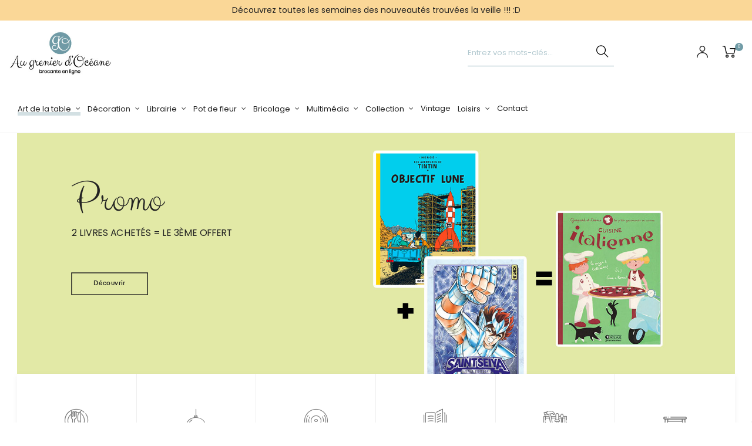

--- FILE ---
content_type: text/html; charset=utf-8
request_url: https://augrenieroceane.com/
body_size: 21102
content:
<!doctype html>
<html lang="fr"  class="default" >

  <head>
    
      
  <meta charset="utf-8">


  <meta http-equiv="x-ua-compatible" content="ie=edge">



  <title>Vide grenier et brocante en ligne en Vendée à Challans</title>

  <meta name="description" content="Au Grenier d&#039;Océane, Brocante en ligne et 1er Vide-Grenier en ligne en Vendée, vide grenier... des centaines d&#039;annonces et de produits en ligne dans différentes catégorie">
  <meta name="keywords" content="vide grenier, brocante, brocante en ligne">
      
        



  <meta name="viewport" content="width=device-width, initial-scale=1">



  <link rel="icon" type="image/vnd.microsoft.icon" href="https://augrenieroceane.com/img/favicon.ico?1621604375">
  <link rel="shortcut icon" type="image/x-icon" href="https://augrenieroceane.com/img/favicon.ico?1621604375">


  

    <link rel="stylesheet" href="https://augrenieroceane.com/themes/upmotion/assets/cache/theme-e3f821105.css" type="text/css" media="all">



   
                    
                    


  

  <script type="text/javascript">
        var LEO_COOKIE_THEME = "UPMOTION_PANEL_CONFIG";
        var add_cart_error = "An error occurred while processing your request. Please try again";
        var appagebuilderToken = "6ed3520f91d9b4692b1cfb6e439f2ef9";
        var enable_dropdown_defaultcart = 1;
        var enable_flycart_effect = 0;
        var enable_notification = 1;
        var height_cart_item = "135";
        var leo_token = "6ed3520f91d9b4692b1cfb6e439f2ef9";
        var lf_is_gen_rtl = false;
        var number_cartitem_display = 3;
        var prestashop = {"cart":{"products":[],"totals":{"total":{"type":"total","label":"Total","amount":0,"value":"0,00\u00a0\u20ac"},"total_including_tax":{"type":"total","label":"Total TTC","amount":0,"value":"0,00\u00a0\u20ac"},"total_excluding_tax":{"type":"total","label":"Total HT :","amount":0,"value":"0,00\u00a0\u20ac"}},"subtotals":{"products":{"type":"products","label":"Sous-total","amount":0,"value":"0,00\u00a0\u20ac"},"discounts":null,"shipping":{"type":"shipping","label":"Livraison","amount":0,"value":""},"tax":null},"products_count":0,"summary_string":"0 articles","vouchers":{"allowed":1,"added":[]},"discounts":[],"minimalPurchase":0,"minimalPurchaseRequired":""},"currency":{"id":1,"name":"Euro","iso_code":"EUR","iso_code_num":"978","sign":"\u20ac"},"customer":{"lastname":null,"firstname":null,"email":null,"birthday":null,"newsletter":null,"newsletter_date_add":null,"optin":null,"website":null,"company":null,"siret":null,"ape":null,"is_logged":false,"gender":{"type":null,"name":null},"addresses":[]},"language":{"name":"Fran\u00e7ais (French)","iso_code":"fr","locale":"fr-FR","language_code":"fr","is_rtl":"0","date_format_lite":"d\/m\/Y","date_format_full":"d\/m\/Y H:i:s","id":1},"page":{"title":"","canonical":null,"meta":{"title":"Vide grenier et brocante en ligne en Vend\u00e9e \u00e0 Challans","description":"Au Grenier d'Oc\u00e9ane, Brocante en ligne et 1er Vide-Grenier en ligne en Vend\u00e9e, vide grenier... des centaines d'annonces et de produits en ligne dans diff\u00e9rentes cat\u00e9gorie","keywords":"vide grenier, brocante, brocante en ligne","robots":"index"},"page_name":"index","body_classes":{"lang-fr":true,"lang-rtl":false,"country-FR":true,"currency-EUR":true,"layout-full-width":true,"page-index":true,"tax-display-enabled":true},"admin_notifications":[]},"shop":{"name":"Au Grenier d'Oc\u00e9ane","logo":"https:\/\/augrenieroceane.com\/img\/au-grenier-d-oceane-logo-1621604271.jpg","stores_icon":"https:\/\/augrenieroceane.com\/img\/logo_stores.png","favicon":"https:\/\/augrenieroceane.com\/img\/favicon.ico"},"urls":{"base_url":"https:\/\/augrenieroceane.com\/","current_url":"https:\/\/augrenieroceane.com\/","shop_domain_url":"https:\/\/augrenieroceane.com","img_ps_url":"https:\/\/augrenieroceane.com\/img\/","img_cat_url":"https:\/\/augrenieroceane.com\/img\/c\/","img_lang_url":"https:\/\/augrenieroceane.com\/img\/l\/","img_prod_url":"https:\/\/augrenieroceane.com\/img\/p\/","img_manu_url":"https:\/\/augrenieroceane.com\/img\/m\/","img_sup_url":"https:\/\/augrenieroceane.com\/img\/su\/","img_ship_url":"https:\/\/augrenieroceane.com\/img\/s\/","img_store_url":"https:\/\/augrenieroceane.com\/img\/st\/","img_col_url":"https:\/\/augrenieroceane.com\/img\/co\/","img_url":"https:\/\/augrenieroceane.com\/themes\/upmotion\/assets\/img\/","css_url":"https:\/\/augrenieroceane.com\/themes\/upmotion\/assets\/css\/","js_url":"https:\/\/augrenieroceane.com\/themes\/upmotion\/assets\/js\/","pic_url":"https:\/\/augrenieroceane.com\/upload\/","pages":{"address":"https:\/\/augrenieroceane.com\/adresse","addresses":"https:\/\/augrenieroceane.com\/adresses","authentication":"https:\/\/augrenieroceane.com\/connexion","cart":"https:\/\/augrenieroceane.com\/panier","category":"https:\/\/augrenieroceane.com\/index.php?controller=category","cms":"https:\/\/augrenieroceane.com\/index.php?controller=cms","contact":"https:\/\/augrenieroceane.com\/nous-contacter","discount":"https:\/\/augrenieroceane.com\/reduction","guest_tracking":"https:\/\/augrenieroceane.com\/suivi-commande-invite","history":"https:\/\/augrenieroceane.com\/historique-commandes","identity":"https:\/\/augrenieroceane.com\/identite","index":"https:\/\/augrenieroceane.com\/","my_account":"https:\/\/augrenieroceane.com\/mon-compte","order_confirmation":"https:\/\/augrenieroceane.com\/confirmation-commande","order_detail":"https:\/\/augrenieroceane.com\/index.php?controller=order-detail","order_follow":"https:\/\/augrenieroceane.com\/suivi-commande","order":"https:\/\/augrenieroceane.com\/commande","order_return":"https:\/\/augrenieroceane.com\/index.php?controller=order-return","order_slip":"https:\/\/augrenieroceane.com\/avoirs","pagenotfound":"https:\/\/augrenieroceane.com\/page-introuvable","password":"https:\/\/augrenieroceane.com\/recuperation-mot-de-passe","pdf_invoice":"https:\/\/augrenieroceane.com\/index.php?controller=pdf-invoice","pdf_order_return":"https:\/\/augrenieroceane.com\/index.php?controller=pdf-order-return","pdf_order_slip":"https:\/\/augrenieroceane.com\/index.php?controller=pdf-order-slip","prices_drop":"https:\/\/augrenieroceane.com\/promotions","product":"https:\/\/augrenieroceane.com\/index.php?controller=product","search":"https:\/\/augrenieroceane.com\/recherche","sitemap":"https:\/\/augrenieroceane.com\/plan-site","stores":"https:\/\/augrenieroceane.com\/magasins","supplier":"https:\/\/augrenieroceane.com\/fournisseur","register":"https:\/\/augrenieroceane.com\/connexion?create_account=1","order_login":"https:\/\/augrenieroceane.com\/commande?login=1"},"alternative_langs":[],"theme_assets":"\/themes\/upmotion\/assets\/","actions":{"logout":"https:\/\/augrenieroceane.com\/?mylogout="},"no_picture_image":{"bySize":{"small_default":{"url":"https:\/\/augrenieroceane.com\/img\/p\/fr-default-small_default.jpg","width":98,"height":123},"cart_default":{"url":"https:\/\/augrenieroceane.com\/img\/p\/fr-default-cart_default.jpg","width":125,"height":157},"medium_default":{"url":"https:\/\/augrenieroceane.com\/img\/p\/fr-default-medium_default.jpg","width":378,"height":472},"home_default":{"url":"https:\/\/augrenieroceane.com\/img\/p\/fr-default-home_default.jpg","width":500,"height":563},"large_default":{"url":"https:\/\/augrenieroceane.com\/img\/p\/fr-default-large_default.jpg","width":1000,"height":1125}},"small":{"url":"https:\/\/augrenieroceane.com\/img\/p\/fr-default-small_default.jpg","width":98,"height":123},"medium":{"url":"https:\/\/augrenieroceane.com\/img\/p\/fr-default-medium_default.jpg","width":378,"height":472},"large":{"url":"https:\/\/augrenieroceane.com\/img\/p\/fr-default-large_default.jpg","width":1000,"height":1125},"legend":""}},"configuration":{"display_taxes_label":true,"display_prices_tax_incl":true,"is_catalog":false,"show_prices":true,"opt_in":{"partner":false},"quantity_discount":{"type":"price","label":"Prix unitaire"},"voucher_enabled":1,"return_enabled":0},"field_required":[],"breadcrumb":{"links":[{"title":"Accueil","url":"https:\/\/augrenieroceane.com\/"}],"count":1},"link":{"protocol_link":"https:\/\/","protocol_content":"https:\/\/"},"time":1769006473,"static_token":"6ed3520f91d9b4692b1cfb6e439f2ef9","token":"0dfd6d2ad935d990a2a14c66d286fd69","debug":false};
        var psr_icon_color = "#FAD797";
        var show_popup = 1;
        var type_dropdown_defaultcart = "dropdown";
        var type_flycart_effect = "fade";
        var url_leoproductattribute = "https:\/\/augrenieroceane.com\/module\/leofeature\/LeoProductAttribute";
        var width_cart_item = "265";
      </script>
<script type="text/javascript">
	var choosefile_text = "Choisir le fichier";
	var turnoff_popup_text = "Ne pas afficher ce popup à nouveau";
	
	var size_item_quickview = 82;
	var style_scroll_quickview = 'vertical';
	
	var size_item_page = 113;
	var style_scroll_page = 'horizontal';
	
	var size_item_quickview_attr = 101;	
	var style_scroll_quickview_attr = 'vertical';
	
	var size_item_popup = 160;
	var style_scroll_popup = 'vertical';
</script>


  <script type="text/javascript">
	
	var FancyboxI18nClose = "Fermer";
	var FancyboxI18nNext = "Prochain";
	var FancyboxI18nPrev = "précédent";
	var current_link = "http://augrenieroceane.com/";		
	var currentURL = window.location;
	currentURL = String(currentURL);
	currentURL = currentURL.replace("https://","").replace("http://","").replace("www.","").replace( /#\w*/, "" );
	current_link = current_link.replace("https://","").replace("http://","").replace("www.","");
	var text_warning_select_txt = "S'il vous plaît sélectionner un pour supprimer?";
	var text_confirm_remove_txt = "Etes-vous sûr de retirer de pied de page?";
	var close_bt_txt = "Fermer";
	var list_menu = [];
	var list_menu_tmp = {};
	var list_tab = [];
	var isHomeMenu = 0;
	
</script><!-- @file modules\appagebuilder\views\templates\hook\header -->

<script>
	/**
	 * List functions will run when document.ready()
	 */
	var ap_list_functions = [];
	/**
	 * List functions will run when window.load()
	 */
	var ap_list_functions_loaded = [];

	/**
	 * List functions will run when document.ready() for theme
	 */

	var products_list_functions = [];
</script>


<script type='text/javascript'>
	var leoOption = {
		category_qty:1,
		product_list_image:1,
		product_one_img:1,
		productCdown: 1,
		productColor: 0,
		homeWidth: 500,
		homeheight: 563,
	}

	ap_list_functions.push(function(){
		if (typeof $.LeoCustomAjax !== "undefined" && $.isFunction($.LeoCustomAjax)) {
			var leoCustomAjax = new $.LeoCustomAjax();
			leoCustomAjax.processAjax();
		}
	});
</script>




    
  </head>

  <body id="index" class="lang-fr country-fr currency-eur layout-full-width page-index tax-display-enabled fullwidth">

    
      
    

    <main id="page">
      
              
      <header id="header">
        <div class="header-container">
          
            
  <div class="header-banner">
          <div class="container">
              <div class="inner"><!-- @file modules\appagebuilder\views\templates\hook\ApRow -->
    <div        class="row ApRow  "
                            style=""                >
                                            <!-- @file modules\appagebuilder\views\templates\hook\ApColumn -->
<div    class="col-xl-12 col-lg-12 col-md-12 col-sm-12 col-xs-12 col-sp-12  ApColumn "
	    >
                    <!-- @file modules\appagebuilder\views\templates\hook\ApGeneral -->
<div     class="block ApHtml">
	                    <div class="block_content"><p>Découvrez toutes les semaines des nouveautés trouvées la veille !!! :D<br></p></div>
    	</div>
    </div>            </div>
</div>
          </div>
        </div>



  <nav class="header-nav">
    <div class="topnav">
            <div class="container">
              <div class="inner"></div>
            </div>
          </div>
    <div class="bottomnav">
              <div class="container">
              <div class="inner"></div>
              </div>
          </div>
  </nav>



  <div class="header-top">
          <div class="inner"><!-- @file modules\appagebuilder\views\templates\hook\ApRow -->
    <div        class="row box-top ApRow  has-bg bg-boxed"
                            style="background: no-repeat;"        data-bg_data=" no-repeat"        >
                                            <!-- @file modules\appagebuilder\views\templates\hook\ApColumn -->
<div    class="col-xl-2 col-lg-12 col-md-12 col-sm-12 col-xs-12 col-sp-12  ApColumn "
	    >
                    <!-- @file modules\appagebuilder\views\templates\hook\ApGenCode -->

	<a href="https://augrenieroceane.com/"><img class="logo img-fluid" src="https://augrenieroceane.com/img/au-grenier-d-oceane-logo-1621604271.jpg" alt="Au Grenier d&#039;Océane"></a>

    </div><!-- @file modules\appagebuilder\views\templates\hook\ApColumn -->
<div    class="col-xl-8 col-lg-8 col-md-2 col-sm-2 col-xs-2 col-sp-2  ApColumn "
	    >
                    <!-- @file modules\appagebuilder\views\templates\hook\ApModule -->
<!-- @file modules\appagebuilder\views\templates\hook\ApModule -->
<!-- Block search module TOP -->
<div id="search_widget" class="search-widget js-dropdown popup-over" data-search-controller-url="//augrenieroceane.com/recherche"> 
	<a href="javascript:void(0)" data-toggle="dropdown" class="popup-title">
    	<i class="ti-search icons"></i>
	</a>
	<form method="get" action="//augrenieroceane.com/recherche" class="popup-content dropdown-menu" id="search_form">
		<div class="search-inner">
			<input type="hidden" name="controller" value="search">
			<input type="text" name="s" value="" placeholder="Entrez vos mots-clés..." aria-label="Chercher">
			<button type="submit">
				<i class="ti-search icons"></i>
				<span>Search</span>
			</button>
		</div>
	</form>
</div>
<!-- /Block search module TOP -->

    </div><!-- @file modules\appagebuilder\views\templates\hook\ApColumn -->
<div    class="col-xl-2 col-lg-2 col-md-10 col-sm-10 col-xs-10 col-sp-10 bloc-panier ApColumn "
	    >
                    <!-- @file modules\appagebuilder\views\templates\hook\ApModule -->
<div id="_desktop_cart">
  <div class="blockcart cart-preview inactive" data-refresh-url="//augrenieroceane.com/module/ps_shoppingcart/ajax">
    <div class="header">
              <i class="icon-Ico_Cart"></i>
        <span class="cart-products-count">0</span>
          </div>
  </div>
</div>
<!-- @file modules\appagebuilder\views\templates\hook\ApModule -->
<!-- Block languages module -->
<div id="leo_block_top" class="popup-over e-scale float-md-right">
    <a href="javascript:void(0)" data-toggle="dropdown" class="popup-title">
    	<i class="icon-Ico_User icons"></i>
    </a>	    
	<div class="popup-content">
		<div class="row">
			
			<div class="col-xs-12">
									<div class="useinfo-selector">
						<ul class="user-info">
																					<li>
									<a
									class="signin"
									href="https://augrenieroceane.com/mon-compte"
									title="Connectez-vous à votre compte client"
									rel="nofollow"
									>
										<i class="material-icons">&#xE88D;</i>
										<span>Se connecter</span>
									</a>
								</li>
								
																			<li>
						<a
						  class="myacount"
						  href="https://augrenieroceane.com/mon-compte"
						  title="Mon compte"
						  rel="nofollow"
						>
							<i class="material-icons">&#xE8A6;</i>
						  <span>Mon compte</span>
						</a>
						</li>
				
						
					
						</ul>
					</div>
						</div>
		</div>
		
	</div>
</div>

<!-- /Block languages module -->

    </div>            </div>
<!-- @file modules\appagebuilder\views\templates\hook\ApRow -->
    <div        class="row bloc-menu ApRow  has-bg bg-boxed"
                            style="background: no-repeat;"        data-bg_data=" no-repeat"        >
                                            <!-- @file modules\appagebuilder\views\templates\hook\ApColumn -->
<div    class="col-xl-12 col-lg-12 col-md-12 col-sm-12 col-xs-12 col-sp-12  ApColumn "
	    >
                    <!-- @file modules\appagebuilder\views\templates\hook\ApSlideShow -->
<div id="memgamenu-form_6123689038917702" class="ApMegamenu">
			    
                <nav data-megamenu-id="6123689038917702" class="leo-megamenu cavas_menu navbar navbar-default enable-canvas " role="navigation">
                            <!-- Brand and toggle get grouped for better mobile display -->
                            <div class="navbar-header">
                                    <button type="button" class="navbar-toggler hidden-lg-up" data-toggle="collapse" data-target=".megamenu-off-canvas-6123689038917702">
                                            <span class="sr-only">Basculer la navigation</span>
                                            &#9776;
                                            <!--
                                            <span class="icon-bar"></span>
                                            <span class="icon-bar"></span>
                                            <span class="icon-bar"></span>
                                            -->
                                    </button>
                            </div>
                            <!-- Collect the nav links, forms, and other content for toggling -->
                                                        <div class="leo-top-menu collapse navbar-toggleable-md megamenu-off-canvas megamenu-off-canvas-6123689038917702"><ul class="nav navbar-nav megamenu horizontal"><li data-menu-type="category" class="nav-item parent  dropdown aligned-left  " >
    <a class="nav-link dropdown-toggle has-category" data-toggle="dropdown" href="https://augrenieroceane.com/3-art-table" target="_self">

                    
                    <span class="menu-title">Art de la table</span>
                                        
            </a>
        <b class="caret"></b>
            <div class="dropdown-sub dropdown-menu" style="width:800px">
            <div class="dropdown-menu-inner">
                                    <div class="row">
                                                    <div class="mega-col col-md-4" >
                                <div class="mega-col-inner ">
                                    <div class="leo-widget" data-id_widget="1628093492">
    <div class="widget-links">
		<div class="widget-inner">	
		<div id="tabs739793467" class="panel-group">
			<ul class="nav-links">
				  
					<li ><a href="https://augrenieroceane.com/4-assiettes" >Assiettes</a></li>
				  
					<li ><a href="https://augrenieroceane.com/5-verres" >Verres</a></li>
				  
					<li ><a href="https://augrenieroceane.com/14-pichets-carafes" >Pichets, Carafes</a></li>
				  
					<li ><a href="https://augrenieroceane.com/15-plats-saladiers" >Plats, Saladiers</a></li>
							</ul>
		</div>
	</div>
    </div>
</div>                                </div>
                            </div>
                                                    <div class="mega-col col-md-4" >
                                <div class="mega-col-inner ">
                                    <div class="leo-widget" data-id_widget="1628093682">
    <div class="widget-links">
		<div class="widget-inner">	
		<div id="tabs1518530559" class="panel-group">
			<ul class="nav-links">
				  
					<li ><a href="https://augrenieroceane.com/16-poeles-casseroles-faitout" >Poêles, Casseroles, Faitout</a></li>
				  
					<li ><a href="https://augrenieroceane.com/17-ustensiles-de-cuisine" >Ustensiles de Cuisine</a></li>
				  
					<li ><a href="https://augrenieroceane.com/18-petit-dejeuner" >Petit déjeuner</a></li>
				  
					<li ><a href="https://augrenieroceane.com/19-coupelles-ramequins-coquetiers" >Coupelles, Ramequins, Coquetiers</a></li>
							</ul>
		</div>
	</div>
    </div>
</div>                                </div>
                            </div>
                                                    <div class="mega-col col-md-4" >
                                <div class="mega-col-inner ">
                                    <div class="leo-widget" data-id_widget="1628094089">
    <div class="widget-links">
		<div class="widget-inner">	
		<div id="tabs921017453" class="panel-group">
			<ul class="nav-links">
				  
					<li ><a href="https://augrenieroceane.com/19-coupelles-ramequins-coquetiers" >Coupelles, Ramequins, Coquetiers</a></li>
				  
					<li ><a href="https://augrenieroceane.com/20-dessous-de-plat" >Dessous de plat</a></li>
				  
					<li ><a href="https://augrenieroceane.com/21-salieres-poivrieres-tire-bouchons" >Salières, Poivrières, Tire-bouchons</a></li>
				  
					<li ><a href="https://augrenieroceane.com/23-soupieres-saucieres" >Soupières, Saucières</a></li>
							</ul>
		</div>
	</div>
    </div>
</div>                                </div>
                            </div>
                                            </div>
                            </div>
        </div>
    </li>
<li data-menu-type="category" class="nav-item parent  dropdown aligned-left  " >
    <a class="nav-link dropdown-toggle has-category" data-toggle="dropdown" href="https://augrenieroceane.com/6-decoration" target="_self">

                    
                    <span class="menu-title">Décoration</span>
                                        
            </a>
        <b class="caret"></b>
            <div class="dropdown-sub dropdown-menu" style="width:800px">
            <div class="dropdown-menu-inner">
                                    <div class="row">
                                                    <div class="mega-col col-md-4" >
                                <div class="mega-col-inner ">
                                    <div class="leo-widget" data-id_widget="1628092559">
    <div class="widget-links">
		<div class="widget-inner">	
		<div id="tabs373827132" class="panel-group">
			<ul class="nav-links">
				  
					<li ><a href="https://augrenieroceane.com/7-etain" >Étain</a></li>
				  
					<li ><a href="https://augrenieroceane.com/8-cendriers" >Cendriers</a></li>
				  
					<li ><a href="https://augrenieroceane.com/24-objets-religieux" >Objets Religieux</a></li>
				  
					<li ><a href="https://augrenieroceane.com/25-bougies" >Bougies</a></li>
							</ul>
		</div>
	</div>
    </div>
</div>                                </div>
                            </div>
                                                    <div class="mega-col col-md-4" >
                                <div class="mega-col-inner ">
                                    <div class="leo-widget" data-id_widget="1628092696">
    <div class="widget-links">
		<div class="widget-inner">	
		<div id="tabs714462766" class="panel-group">
			<ul class="nav-links">
				  
					<li ><a href="https://augrenieroceane.com/26-chandeliers-photophores" >Chandeliers , Photophores</a></li>
				  
					<li ><a href="https://augrenieroceane.com/27-moulins-a-cafes-vintages" >Moulins à cafés vintages</a></li>
				  
					<li ><a href="" >Lampes et Luminaires</a></li>
				  
					<li ><a href="https://augrenieroceane.com/29-tirelires" >Tirelires</a></li>
							</ul>
		</div>
	</div>
    </div>
</div>                                </div>
                            </div>
                                                    <div class="mega-col col-md-4" >
                                <div class="mega-col-inner ">
                                    <div class="leo-widget" data-id_widget="1628093035">
    <div class="widget-links">
		<div class="widget-inner">	
		<div id="tabs337333583" class="panel-group">
			<ul class="nav-links">
				  
					<li ><a href="https://augrenieroceane.com/30-peintures-tableaux-cadres" >Peintures, Tableaux, Cadres</a></li>
				  
					<li ><a href="https://augrenieroceane.com/31-fers-a-repasser-anciens" >Fers à Repasser anciens</a></li>
				  
					<li ><a href="https://augrenieroceane.com/32-bibelots" >Bibelots</a></li>
				  
					<li ><a href="https://augrenieroceane.com/33-decoration-d-exterieur" >Décoration d&#039;extérieur</a></li>
							</ul>
		</div>
	</div>
    </div>
</div>                                </div>
                            </div>
                                            </div>
                            </div>
        </div>
    </li>
<li data-menu-type="category" class="nav-item parent  dropdown   " >
    <a class="nav-link dropdown-toggle has-category" data-toggle="dropdown" href="https://augrenieroceane.com/10-librairie" target="_self">

                    
                    <span class="menu-title">Librairie</span>
                                        
            </a>
        <b class="caret"></b>
            <div class="dropdown-sub dropdown-menu" >
            <div class="dropdown-menu-inner">
                                    <div class="row">
                                                    <div class="mega-col col-md-6" >
                                <div class="mega-col-inner ">
                                    <div class="leo-widget" data-id_widget="1631193826">
    <div class="widget-links">
		<div class="widget-inner">	
		<div id="tabs1016832414" class="panel-group">
			<ul class="nav-links">
				  
					<li ><a href="https://augrenieroceane.com/42-jeunesse" >Jeunesse</a></li>
				  
					<li ><a href="https://augrenieroceane.com/43-bd" >BD</a></li>
				  
					<li ><a href="https://augrenieroceane.com/44-adosadulte" >Adulte</a></li>
				  
					<li ><a href="https://augrenieroceane.com/45-voyage" >Voyage</a></li>
							</ul>
		</div>
	</div>
    </div>
</div>                                </div>
                            </div>
                                                    <div class="mega-col col-md-6" >
                                <div class="mega-col-inner ">
                                    <div class="leo-widget" data-id_widget="1631193974">
    <div class="widget-links">
		<div class="widget-inner">	
		<div id="tabs1031957553" class="panel-group">
			<ul class="nav-links">
				  
					<li ><a href="https://augrenieroceane.com/46-sport" >Sport</a></li>
				  
					<li ><a href="https://augrenieroceane.com/47-cuisine" >Cuisine</a></li>
				  
					<li ><a href="https://augrenieroceane.com/48-nature" >Nature</a></li>
				  
					<li ><a href="https://augrenieroceane.com/49-autres" >Autres</a></li>
							</ul>
		</div>
	</div>
    </div>
</div>                                </div>
                            </div>
                                            </div>
                            </div>
        </div>
    </li>
<li data-menu-type="category" class="nav-item parent  dropdown   " >
    <a class="nav-link dropdown-toggle has-category" data-toggle="dropdown" href="https://augrenieroceane.com/12-pot-de-fleur" target="_self">

                    
                    <span class="menu-title">Pot de fleur</span>
                                        
            </a>
        <b class="caret"></b>
            <div class="dropdown-sub dropdown-menu" >
            <div class="dropdown-menu-inner">
                                    <div class="row">
                                                    <div class="mega-col col-md-12" >
                                <div class="mega-col-inner ">
                                    <div class="leo-widget" data-id_widget="1631194195">
    <div class="widget-links">
		<div class="widget-inner">	
		<div id="tabs571273697" class="panel-group">
			<ul class="nav-links">
				  
					<li ><a href="https://augrenieroceane.com/52-pot-de-fleur" >Pot de fleur</a></li>
				  
					<li ><a href="https://augrenieroceane.com/53-vase-" >Vase</a></li>
				  
					<li ><a href="https://augrenieroceane.com/54-verrerie" >Verrerie</a></li>
				  
					<li ><a href="https://augrenieroceane.com/55-jardiniere-" >Jardinière</a></li>
							</ul>
		</div>
	</div>
    </div>
</div>                                </div>
                            </div>
                                            </div>
                            </div>
        </div>
    </li>
<li data-menu-type="category" class="nav-item parent  dropdown   " >
    <a class="nav-link dropdown-toggle has-category" data-toggle="dropdown" href="https://augrenieroceane.com/11-bricolage" target="_self">

                    
                    <span class="menu-title">Bricolage</span>
                                        
            </a>
        <b class="caret"></b>
            <div class="dropdown-sub dropdown-menu" >
            <div class="dropdown-menu-inner">
                                    <div class="row">
                                                    <div class="mega-col col-md-12" >
                                <div class="mega-col-inner ">
                                    <div class="leo-widget" data-id_widget="1631194422">
    <div class="widget-links">
		<div class="widget-inner">	
		<div id="tabs1982549910" class="panel-group">
			<ul class="nav-links">
				  
					<li ><a href="" >Petits outillages électriques</a></li>
				  
					<li ><a href="https://augrenieroceane.com/51-quincaillerie" >Quincaillerie</a></li>
							</ul>
		</div>
	</div>
    </div>
</div>                                </div>
                            </div>
                                            </div>
                            </div>
        </div>
    </li>
<li data-menu-type="category" class="nav-item parent icon-new item-product-layout dropdown   " >
    <a class="nav-link dropdown-toggle has-category" data-toggle="dropdown" href="https://augrenieroceane.com/13-multimedia" target="_self">

                    
                    <span class="menu-title">Multimédia</span>
                                        
            </a>
        <b class="caret"></b>
            <div class="dropdown-sub dropdown-menu" >
            <div class="dropdown-menu-inner">
                                    <div class="row">
                                                    <div class="mega-col col-md-12" >
                                <div class="mega-col-inner ">
                                    <div class="leo-widget" data-id_widget="1631194776">
    <div class="widget-links">
		<div class="widget-inner">	
		<div id="tabs346029404" class="panel-group">
			<ul class="nav-links">
				  
					<li ><a href="https://augrenieroceane.com/56-vinyles" >Vinyles</a></li>
				  
					<li ><a href="https://augrenieroceane.com/57-cd" >CD</a></li>
				  
					<li ><a href="https://augrenieroceane.com/58-dvd" >DVD</a></li>
							</ul>
		</div>
	</div>
    </div>
</div>                                </div>
                            </div>
                                            </div>
                            </div>
        </div>
    </li>
<li data-menu-type="category" class="nav-item parent icon-new item-product-layout dropdown   " >
    <a class="nav-link dropdown-toggle has-category" data-toggle="dropdown" href="https://augrenieroceane.com/59-collectionneur" target="_self">

                    
                    <span class="menu-title">Collection</span>
                                        
            </a>
        <b class="caret"></b>
            <div class="dropdown-sub dropdown-menu" >
            <div class="dropdown-menu-inner">
                                    <div class="row">
                                                    <div class="mega-col col-md-12" >
                                <div class="mega-col-inner ">
                                    <div class="leo-widget" data-id_widget="1631194924">
    <div class="widget-links">
		<div class="widget-inner">	
		<div id="tabs1256971379" class="panel-group">
			<ul class="nav-links">
				  
					<li ><a href="https://augrenieroceane.com/60-cartes-postales" >Cartes Postales</a></li>
				  
					<li ><a href="https://augrenieroceane.com/61-porte-cles" >Porte clés</a></li>
				  
					<li ><a href="https://augrenieroceane.com/62-timbres" >Timbres</a></li>
				  
					<li ><a href="" >Santons</a></li>
							</ul>
		</div>
	</div>
    </div>
</div>                                </div>
                            </div>
                                            </div>
                            </div>
        </div>
    </li>
    <li data-menu-type="category" class="nav-item  " >
        <a class="nav-link has-category" href="https://augrenieroceane.com/112-vintage" target="_self">
                            
                            <span class="menu-title">Vintage</span>
                                                        </a>
    </li>
<li data-menu-type="category" class="nav-item parent  dropdown aligned-left  " >
    <a class="nav-link dropdown-toggle has-category" data-toggle="dropdown" href="https://augrenieroceane.com/9-loisirs" target="_self">

                    
                    <span class="menu-title">Loisirs</span>
                                        
            </a>
        <b class="caret"></b>
            <div class="dropdown-sub dropdown-menu" style="width:400px">
            <div class="dropdown-menu-inner">
                                    <div class="row">
                                                    <div class="mega-col col-md-6" >
                                <div class="mega-col-inner ">
                                    <div class="leo-widget" data-id_widget="1631195000">
    <div class="widget-links">
		<div class="widget-inner">	
		<div id="tabs262970656" class="panel-group">
			<ul class="nav-links">
				  
					<li ><a href="https://augrenieroceane.com/34--noel" >Noël</a></li>
				  
					<li ><a href="https://augrenieroceane.com/35-jeux" >Jeux de société</a></li>
				  
					<li ><a href="https://augrenieroceane.com/36-puzzles" >Puzzles</a></li>
				  
					<li ><a href="https://augrenieroceane.com/37-jeux-de-plein-air" >Jeux de plein air</a></li>
							</ul>
		</div>
	</div>
    </div>
</div>                                </div>
                            </div>
                                                    <div class="mega-col col-md-6" >
                                <div class="mega-col-inner ">
                                    <div class="leo-widget" data-id_widget="1631195098">
    <div class="widget-links">
		<div class="widget-inner">	
		<div id="tabs1036725776" class="panel-group">
			<ul class="nav-links">
				  
					<li ><a href="https://augrenieroceane.com/38-loisirs-creatif" >Loisirs créatifs</a></li>
				  
					<li ><a href="https://augrenieroceane.com/39-fournitures-de-bureau" >Fournitures de Bureau</a></li>
				  
					<li ><a href="https://augrenieroceane.com/40-mode" >Mode</a></li>
				  
					<li ><a href="https://augrenieroceane.com/41-accessoires-velo" >Accessoires Vélo</a></li>
							</ul>
		</div>
	</div>
    </div>
</div>                                </div>
                            </div>
                                            </div>
                            </div>
        </div>
    </li>
    <li data-menu-type="controller" class="nav-item  " >
        <a class="nav-link has-category" href="https://augrenieroceane.com/nous-contacter" target="_self">
                            
                            <span class="menu-title">Contact</span>
                                                        </a>
    </li>
</ul></div>
            </nav>
<script type="text/javascript">
	list_menu_tmp.id = '6123689038917702';
	list_menu_tmp.type = 'horizontal';
	list_menu_tmp.show_cavas =1;
	list_menu_tmp.list_tab = list_tab;
	list_menu.push(list_menu_tmp);
	list_menu_tmp = {};	
	list_tab = {};
</script>
    
	</div>

    </div>            </div>
</div>
          </div>
  
          
        </div>
      </header>
      
        
<aside id="notifications">
  <div class="container">
    
    
    
      </div>
</aside>
      
      <section id="wrapper">
       
                
            <nav data-depth="1" class="breadcrumb hidden-sm-down">
  <ol itemscope itemtype="http://schema.org/BreadcrumbList">
    
              
                      <li>
              <span>Accueil</span>
            </li>
                  
          
  </ol>
</nav>
          
          <div class="row">
            

            
  <div id="content-wrapper" class="col-lg-12 col-xs-12">
    
    

  <section id="main">

    
      
    

    
      <section id="content" class="page-home">
        

        
          
            <!-- @file modules\appagebuilder\views\templates\hook\ApRow -->
    <div        class="row ApRow  "
                            style=""                >
                                            <!-- @file modules\appagebuilder\views\templates\hook\ApColumn -->
<div    class="col-xl-12 col-lg-12 col-md-12 col-sm-12 col-xs-12 col-sp-12  ApColumn "
	    >
                    <!-- @file modules\appagebuilder\views\templates\hook\ApSlideShow -->
<div id="slideshow-form_22626865782633978" class="ApSlideShow">
			<div class="bannercontainer banner-fullwidth" style="padding: 0px;margin: 0px;">
	<div class="iview iview-group-696517739bbff-25">
														
					<!-- SLIDE IMAGE BEGIN -->
					<div class="slide_config "
						 data-leo_image="/themes/upmotion/assets/img/modules/leoslideshow/slide-livre.jpg"											
																		data-leo_pausetime="3000"
						data-leo_thumbnail="/themes/upmotion/assets/img/modules/leoslideshow/slide-livre.jpg"
						data-leo_background="image"					
																		
						>
						
						
																					
								<div class="tp-caption  h1-style-2" 
									 data-x="130"
									 data-y="115"
									 data-transition="fade"
									 									 									 >
									
									<!-- LAYER TEXT BEGIN -->
										Promo
									<!-- LAYER TEXT END -->


									<!-- LAYER IMAGE END -->


									<!-- LAYER VIDEO END -->
									
									
								</div>
															
								<div class="tp-caption  h1-style-3" 
									 data-x="130"
									 data-y="228"
									 data-transition="fade"
									 									 									 >
									
									<!-- LAYER TEXT BEGIN -->
										2 livres achetés = le 3ème OFFERT
									<!-- LAYER TEXT END -->


									<!-- LAYER IMAGE END -->


									<!-- LAYER VIDEO END -->
									
									
								</div>
															
								<div class="tp-caption  h1-style-4" 
									 data-x="129"
									 data-y="332"
									 data-transition="fade"
									 									 									 >
									
									<!-- LAYER TEXT BEGIN -->
										<a class="btn" href="/10-librairie" >Découvrir</a>
									<!-- LAYER TEXT END -->


									<!-- LAYER IMAGE END -->


									<!-- LAYER VIDEO END -->
									
									
								</div>
																			
				</div><!-- SLIDE IMAGE END -->
				
												
					<!-- SLIDE IMAGE BEGIN -->
					<div class="slide_config "
						 data-leo_image="/themes/upmotion/assets/img/modules/leoslideshow/slide-vinyle.jpg"											
																		data-leo_pausetime="3000"
						data-leo_thumbnail="/themes/upmotion/assets/img/modules/leoslideshow/slide-vinyle.jpg"
						data-leo_background="image"					
																		
						>
						
						
																					
								<div class="tp-caption  h1-style-2" 
									 data-x="130"
									 data-y="115"
									 data-transition="fade"
									 									 									 >
									
									<!-- LAYER TEXT BEGIN -->
										Promo
									<!-- LAYER TEXT END -->


									<!-- LAYER IMAGE END -->


									<!-- LAYER VIDEO END -->
									
									
								</div>
															
								<div class="tp-caption  h1-style-3" 
									 data-x="130"
									 data-y="228"
									 data-transition="fade"
									 									 									 >
									
									<!-- LAYER TEXT BEGIN -->
										2 vinyles achetés = le 3ème OFFERT
									<!-- LAYER TEXT END -->


									<!-- LAYER IMAGE END -->


									<!-- LAYER VIDEO END -->
									
									
								</div>
															
								<div class="tp-caption  h1-style-4" 
									 data-x="129"
									 data-y="332"
									 data-transition="fade"
									 									 									 >
									
									<!-- LAYER TEXT BEGIN -->
										<a class="btn" href="/56-vinyles" >Découvrir</a>
									<!-- LAYER TEXT END -->


									<!-- LAYER IMAGE END -->


									<!-- LAYER VIDEO END -->
									
									
								</div>
																			
				</div><!-- SLIDE IMAGE END -->
				
												
					<!-- SLIDE IMAGE BEGIN -->
					<div class="slide_config "
						 data-leo_image="/themes/upmotion/assets/img/modules/leoslideshow/slider-noel.jpg"											
																		data-leo_pausetime="3000"
						data-leo_thumbnail="/themes/upmotion/assets/img/modules/leoslideshow/slider-noel.jpg"
						data-leo_background="image"					
																		
						>
						
						
																					
								<div class="tp-caption  h1-style-2" 
									 data-x="130"
									 data-y="115"
									 data-transition="fade"
									 									 									 >
									
									<!-- LAYER TEXT BEGIN -->
										Promo
									<!-- LAYER TEXT END -->


									<!-- LAYER IMAGE END -->


									<!-- LAYER VIDEO END -->
									
									
								</div>
															
								<div class="tp-caption  h1-style-3" 
									 data-x="130"
									 data-y="228"
									 data-transition="fade"
									 									 									 >
									
									<!-- LAYER TEXT BEGIN -->
										3 produits de Noël achetés = 2€ de réduction
									<!-- LAYER TEXT END -->


									<!-- LAYER IMAGE END -->


									<!-- LAYER VIDEO END -->
									
									
								</div>
															
								<div class="tp-caption  h1-style-4" 
									 data-x="129"
									 data-y="332"
									 data-transition="fade"
									 									 									 >
									
									<!-- LAYER TEXT BEGIN -->
										<a class="btn" href="/34--noel" >Découvrir</a>
									<!-- LAYER TEXT END -->


									<!-- LAYER IMAGE END -->


									<!-- LAYER VIDEO END -->
									
									
								</div>
																			
				</div><!-- SLIDE IMAGE END -->
				
						</div>
</div>

<script type="text/javascript">
        ap_list_functions.push(function(){

	jQuery(".iview-group-696517739bbff-25").iView({
		// COMMON
		pauseTime:3000, // delay
		startSlide:0,
		autoAdvance: 1,	// enable timer thá»�i gian auto next slide
		pauseOnHover: 0,
		randomStart: 0, // Ramdom slide when start

		// TIMER
		timer: "360Bar",
		timerPosition: "top-right", // Top-right, top left ....
		timerX: 10,
		timerY: 10,
		timerOpacity: 0.5,
		timerBg: "#000",
		timerColor: "#EEE",
		timerDiameter: 30,
		timerPadding: 4,
		timerStroke: 3,
		timerBarStroke: 1,
		timerBarStrokeColor: "#EEE",
		timerBarStrokeStyle: "solid",
		playLabel: "Jouer",
		pauseLabel: "Pause",
		closeLabel: "Fermer", // Muli language

		// NAVIGATOR controlNav
		controlNav: 0, // true : enable navigate - default:'false'
		keyboardNav: 1, // true : enable keybroad
		controlNavThumbs: 0, // true show thumbnail, false show number ( bullet )
		controlNavTooltip: 0, // true : hover to bullet show thumnail
		tooltipX: 5,
		tooltipY: -5,
		controlNavHoverOpacity: 0.6, // opacity navigator

		// DIRECTION
		controlNavNextPrev: false, // false dont show direction at navigator
		directionNav: 0, // true  show direction at image ( in this case : enable direction )
		directionNavHoverOpacity: 0.6, // direction opacity at image
		nextLabel: "Prochain",				// Muli language
		previousLabel: "précédent", // Muli language

		// ANIMATION 
		fx: 'random', // Animation
		animationSpeed: 500, // time to change slide
//		strips: 20,
		strips: 1, // set value is 1 -> fix animation full background
		blockCols: 10, // number of columns
		blockRows: 5, // number of rows

		captionSpeed: 500, // speed to show caption
		captionOpacity: 1, // caption opacity
		captionEasing: 'easeInOutSine', // caption transition easing effect, use JQuery Easings effect
		customWidth: 1710,
		customHtmlBullet: false,
		rtl: false,
		height:694,
		timer_show : 1,

		//onBeforeChange: function(){}, // Triggers before a slide transition
		//onAfterChange: function(){}, // Triggers after a slide transition
		//onSlideshowEnd: function(){}, // Triggers after all slides have been shown
		//onLastSlide: function(){}, // Triggers when last slide is shown
		//onPause: function(){}, // Triggers when slider has paused
		//onPlay: function(){} // Triggers when slider has played

		onAfterLoad: function() 
		{
			// THUMBNAIL
						
			// BULLET
						
			// Display timer
								$('.iview-group-696517739bbff-25 .iview-timer').hide();
					},

	});

	$(".img_disable_drag").bind('dragstart', function() {
		return false;
	});


// Fix : Slide link, image cant swipe
	// step 1
	var link_event = 'click';

	// step 3
	$(".iview-group-696517739bbff-25 .slide_config").on("click",function(){
		
		if(link_event !== 'click'){
			link_event = 'click';
			return;
		}

		if($(this).data('link') != undefined && $(this).data('link') != '') {
			window.open($(this).data('link'),$(this).data('target'));
		}
		
	});

	// step 2
	$(".iview-group-696517739bbff-25 .slide_config").on('swipe',function(){
		link_event = 'swiped';	// do not click event
	});
});
	 
</script>
	</div>

    </div>            </div>
<!-- @file modules\appagebuilder\views\templates\hook\ApRow -->
<div class="wrapper"
    >

<div class="container">
    <div        class="row h7-box-list-cate ApRow  has-bg bg-boxed"
                            style="background: no-repeat;"        data-bg_data=" no-repeat"        >
                                            <!-- @file modules\appagebuilder\views\templates\hook\ApColumn -->
<div    class="col-xl-12 col-lg-12 col-md-12 col-sm-12 col-xs-12 col-sp-12 bloc-icones ApColumn "
	    >
                    <!-- @file modules\appagebuilder\views\templates\hook\ApGeneral -->
<div     class="block h7-list-cate ApRawHtml">
	                    <a class="cate-blok" href="/3-art-de-la-table" title="list cate">    <i class="icon-Icoo_art"></i>    <span>Art de la table</span></a><a class="cate-blok" href="6-decoration" title="list cate">    <i class="icon-Icoo_deco"></i>    <span>Décoration</span></a><a class="cate-blok" href="/9-loisirs" title="list cate">    <i class="icon-Icoo_loisirs"></i>    <span>Loisirs</span></a><a class="cate-blok" href="/10-librairie" title="list cate">    <i class="icon-Icoo_livres"></i>    <span>Librairie</span></a><a class="cate-blok" href="/11-outillage" title="list cate">    <i class="icon-Icoo_outillage"></i>    <span>Outillage</span></a><a class="cate-blok" href="/13-mobilier" title="list cate">    <i class="icon-Icoo_mobilier"></i>    <span>Mobilier</span></a>    	</div>
    </div><!-- @file modules\appagebuilder\views\templates\hook\ApColumn -->
<div    class="col-sm-12 col-xs-12 col-sp-12 col-md-12 col-lg-12 col-xl-12  ApColumn "
	    >
                    <!-- @file modules\appagebuilder\views\templates\hook\ApGeneral -->
<div     class="block bloc-titre-grenier-oceane ApHtml">
	                    <div class="block_content"><h1>Le Grenier d'Océane,&nbsp;<span>Brocante en ligne en Vendée depuis votre canapé !</span></h1><p><br></p><p>Je m’appelle Océane, j’ai créé l’entreprise au Grenier d’Océane à Sallertaine en Vendée. Passionnée de brocante et vide grenier, adepte de l'économie circulaire et de l'écologique&nbsp;pour notre planète, j'ai décidé d'ouvrir ma propre brocante en ligne en Vendée. Mon but est de vous proposer des produits d’occasions en bon état, qui était destinés à finir leurs vie en déchetterie.</p><p>Les produits que je vous propose sont des objets d'occasions ou neufs, collectés par mon papa qui a une entreprise de débarras de maison.&nbsp;Vous retrouverez sur notre vide-grenier en ligne, l'ensemble des objets de décoration, vaisselle, livres et autre objets que l'on chine pour vous.</p></div>
    	</div>
    </div>            </div>
</div>
</div>
<!-- @file modules\appagebuilder\views\templates\hook\ApRow -->
<div class="wrapper"
    >

<div class="container">
    <div        class="row box-product ApRow  has-bg bg-boxed"
                            style="background: no-repeat;"        data-bg_data=" no-repeat"        >
                                            <!-- @file modules\appagebuilder\views\templates\hook\ApColumn -->
<div    class="col-xl-12 col-lg-12 col-md-12 col-sm-12 col-xs-12 col-sp-12  ApColumn "
	    >
                    <!-- @file modules\appagebuilder\views\templates\hook\ApProductCarousel -->
    <div class="block products_block exclusive appagebuilder titre ApProductCarousel">
                        <h4 class="title_block">
            Nouveauté de la semaine
        </h4>
                            <div class="sub-title-widget">Chaque semaine des nouveautés trouvés durant le week-end</div>
                <div class="block_content">	
			                    				    					    					<!-- @file modules\appagebuilder\views\templates\hook\ProductCarousel -->
<div class="carousel slide" id="carousel-3275427545">
	    		<div class="direction">
			<a class="carousel-control left" href="#carousel-3275427545" data-slide="prev">
				<span class="icon-prev hidden-xs" aria-hidden="true"></span>
				<span class="sr-only">Previous</span>
			</a>
			<a class="carousel-control right" href="#carousel-3275427545" data-slide="next">
				<span class="icon-next" aria-hidden="true"></span>
				<span class="sr-only">Next</span>
			</a>
		</div>
        <div class="carousel-inner">
                            <div class="carousel-item active">
                <ul class="product_list row grid plist-dsimple">
                                    <li class="ajax_block_product product_block  col-xl-3 col-lg-3 col-md-4 col-sm-6 col-xs-12 col-sp-12 first_item">
                                                    <article class="product-miniature js-product-miniature" data-id-product="200" data-id-product-attribute="0" itemscope itemtype="http://schema.org/Product">
  <div class="thumbnail-container">
    <div class="product-image">


    	<a href="https://augrenieroceane.com/multimedia/dvd/200-dvd-le-premier-cercle-.html" class="thumbnail product-thumbnail">
	  <img
		class="img-fluid"
		src = "https://augrenieroceane.com/695-home_default/dvd-le-premier-cercle-.jpg"
		alt = ""
		data-full-size-image-url = "https://augrenieroceane.com/695-large_default/dvd-le-premier-cercle-.jpg"
	  >
	</a>
      



<!-- @file modules\appagebuilder\views\templates\front\products\file_tpl -->

<ul class="product-flags">
  </ul>

<div class="pro3-btn"></div></div>
    <div class="product-meta">
<!-- @file modules\appagebuilder\views\templates\front\products\file_tpl -->

  <h4 class="h3 product-title" itemprop="name"><a href="https://augrenieroceane.com/multimedia/dvd/200-dvd-le-premier-cercle-.html">DVD : Les 3 Royaumes</a></h4>


<!-- @file modules\appagebuilder\views\templates\front\products\file_tpl -->

      <div class="product-price-and-shipping ">
      
      
      
      <span class="sr-only">Prix</span>
      <span class="price" itemprop="offers" itemscope itemtype="http://schema.org/Offer">
        <span itemprop="priceCurrency" content="EUR"></span><span itemprop="price" content="3">3,00 €</span>
      </span>

      

      
    </div>
  


  <div class="product-description-short" itemprop="description">  
 Chine, 208 après J.-C., l'empereur Han Xiandi règne sur un pays divisé, où les royaumes de Wei, Shu et Wu se livrent un combat sans merci. Cao...</div>
</div>
  </div>
</article>
                                            </li>
                                    <li class="ajax_block_product product_block  col-xl-3 col-lg-3 col-md-4 col-sm-6 col-xs-12 col-sp-12 ">
                                                    <article class="product-miniature js-product-miniature" data-id-product="676" data-id-product-attribute="0" itemscope itemtype="http://schema.org/Product">
  <div class="thumbnail-container">
    <div class="product-image">


    	<a href="https://augrenieroceane.com/librairie/jeunesse/676-cendrillon.html" class="thumbnail product-thumbnail">
	  <img
		class="img-fluid"
		src = "https://augrenieroceane.com/2063-home_default/cendrillon.jpg"
		alt = ""
		data-full-size-image-url = "https://augrenieroceane.com/2063-large_default/cendrillon.jpg"
	  >
	</a>
      



<!-- @file modules\appagebuilder\views\templates\front\products\file_tpl -->

<ul class="product-flags">
  </ul>

<div class="pro3-btn"></div></div>
    <div class="product-meta">
<!-- @file modules\appagebuilder\views\templates\front\products\file_tpl -->

  <h4 class="h3 product-title" itemprop="name"><a href="https://augrenieroceane.com/librairie/jeunesse/676-cendrillon.html">Cendrillon</a></h4>


<!-- @file modules\appagebuilder\views\templates\front\products\file_tpl -->

      <div class="product-price-and-shipping ">
      
      
      
      <span class="sr-only">Prix</span>
      <span class="price" itemprop="offers" itemscope itemtype="http://schema.org/Offer">
        <span itemprop="priceCurrency" content="EUR"></span><span itemprop="price" content="2.5">2,50 €</span>
      </span>

      

      
    </div>
  


  <div class="product-description-short" itemprop="description"> Collection Disney  
 La couverture peut présenté des traces d'usure 
 Hauteur: 25cm 
 Largeur: 17.5cm  </div>
</div>
  </div>
</article>
                                            </li>
                                    <li class="ajax_block_product product_block  col-xl-3 col-lg-3 col-md-4 col-sm-6 col-xs-12 col-sp-12 ">
                                                    <article class="product-miniature js-product-miniature" data-id-product="449" data-id-product-attribute="0" itemscope itemtype="http://schema.org/Product">
  <div class="thumbnail-container">
    <div class="product-image">


    	<a href="https://augrenieroceane.com/librairie/adosadulte/449-livre-paris-au-xxe-siecle-.html" class="thumbnail product-thumbnail">
	  <img
		class="img-fluid"
		src = "https://augrenieroceane.com/1436-home_default/livre-paris-au-xxe-siecle-.jpg"
		alt = ""
		data-full-size-image-url = "https://augrenieroceane.com/1436-large_default/livre-paris-au-xxe-siecle-.jpg"
	  >
	</a>
      



<!-- @file modules\appagebuilder\views\templates\front\products\file_tpl -->

<ul class="product-flags">
  </ul>

<div class="pro3-btn"></div></div>
    <div class="product-meta">
<!-- @file modules\appagebuilder\views\templates\front\products\file_tpl -->

  <h4 class="h3 product-title" itemprop="name"><a href="https://augrenieroceane.com/librairie/adosadulte/449-livre-paris-au-xxe-siecle-.html">Livre Paris au XXe siècle</a></h4>


<!-- @file modules\appagebuilder\views\templates\front\products\file_tpl -->

      <div class="product-price-and-shipping ">
      
      
      
      <span class="sr-only">Prix</span>
      <span class="price" itemprop="offers" itemscope itemtype="http://schema.org/Offer">
        <span itemprop="priceCurrency" content="EUR"></span><span itemprop="price" content="2.5">2,50 €</span>
      </span>

      

      
    </div>
  


  <div class="product-description-short" itemprop="description"> La couverture peut présenter des traces d'usure 
 Hauteur: 22,5cm 
 Largeur: 14cm </div>
</div>
  </div>
</article>
                                            </li>
                                    <li class="ajax_block_product product_block  col-xl-3 col-lg-3 col-md-4 col-sm-6 col-xs-12 col-sp-12 last_item">
                                                    <article class="product-miniature js-product-miniature" data-id-product="219" data-id-product-attribute="0" itemscope itemtype="http://schema.org/Product">
  <div class="thumbnail-container">
    <div class="product-image">


    	<a href="https://augrenieroceane.com/vintage/219-etui-a-fusil-ancien.html" class="thumbnail product-thumbnail">
	  <img
		class="img-fluid"
		src = "https://augrenieroceane.com/770-home_default/etui-a-fusil-ancien.jpg"
		alt = ""
		data-full-size-image-url = "https://augrenieroceane.com/770-large_default/etui-a-fusil-ancien.jpg"
	  >
	</a>
      



<!-- @file modules\appagebuilder\views\templates\front\products\file_tpl -->

<ul class="product-flags">
  </ul>

<div class="pro3-btn"></div></div>
    <div class="product-meta">
<!-- @file modules\appagebuilder\views\templates\front\products\file_tpl -->

  <h4 class="h3 product-title" itemprop="name"><a href="https://augrenieroceane.com/vintage/219-etui-a-fusil-ancien.html">Etui à fusil ancien</a></h4>


<!-- @file modules\appagebuilder\views\templates\front\products\file_tpl -->

      <div class="product-price-and-shipping ">
      
      
      
      <span class="sr-only">Prix</span>
      <span class="price" itemprop="offers" itemscope itemtype="http://schema.org/Offer">
        <span itemprop="priceCurrency" content="EUR"></span><span itemprop="price" content="80">80,00 €</span>
      </span>

      

      
    </div>
  


  <div class="product-description-short" itemprop="description"> Etui à fusil ancien en cuir rigide des Année 1930-1940.    
 Vendu avec la sangle.    
 Produit dans son jus, en bon état général, des traces...</div>
</div>
  </div>
</article>
                                            </li>
                                </ul>
            </div>		
                    <div class="carousel-item ">
                <ul class="product_list row grid plist-dsimple">
                                    <li class="ajax_block_product product_block  col-xl-3 col-lg-3 col-md-4 col-sm-6 col-xs-12 col-sp-12 first_item">
                                                    <article class="product-miniature js-product-miniature" data-id-product="1013" data-id-product-attribute="0" itemscope itemtype="http://schema.org/Product">
  <div class="thumbnail-container">
    <div class="product-image">


    	<a href="https://augrenieroceane.com/librairie/jeunesse/1013-la-famille-mot-a-mot-en-vacances-.html" class="thumbnail product-thumbnail">
	  <img
		class="img-fluid"
		src = "https://augrenieroceane.com/3177-home_default/la-famille-mot-a-mot-en-vacances-.jpg"
		alt = "La famille mot à mot en vacances !"
		data-full-size-image-url = "https://augrenieroceane.com/3177-large_default/la-famille-mot-a-mot-en-vacances-.jpg"
	  >
	</a>
      



<!-- @file modules\appagebuilder\views\templates\front\products\file_tpl -->

<ul class="product-flags">
  </ul>

<div class="pro3-btn"></div></div>
    <div class="product-meta">
<!-- @file modules\appagebuilder\views\templates\front\products\file_tpl -->

  <h4 class="h3 product-title" itemprop="name"><a href="https://augrenieroceane.com/librairie/jeunesse/1013-la-famille-mot-a-mot-en-vacances-.html">La famille mot à mot en vacances !</a></h4>


<!-- @file modules\appagebuilder\views\templates\front\products\file_tpl -->

      <div class="product-price-and-shipping ">
      
      
      
      <span class="sr-only">Prix</span>
      <span class="price" itemprop="offers" itemscope itemtype="http://schema.org/Offer">
        <span itemprop="priceCurrency" content="EUR"></span><span itemprop="price" content="2.5">2,50 €</span>
      </span>

      

      
    </div>
  


  <div class="product-description-short" itemprop="description"> La couverture peut présenter des traces d'usure  
 Hauteur: 30cm 
 Largeur: 26cm </div>
</div>
  </div>
</article>
                                            </li>
                                    <li class="ajax_block_product product_block  col-xl-3 col-lg-3 col-md-4 col-sm-6 col-xs-12 col-sp-12 ">
                                                    <article class="product-miniature js-product-miniature" data-id-product="129" data-id-product-attribute="0" itemscope itemtype="http://schema.org/Product">
  <div class="thumbnail-container">
    <div class="product-image">


    	<a href="https://augrenieroceane.com/librairie/jeunesse/129-livre-je-decouvre-les-animaux-de-la-foret-.html" class="thumbnail product-thumbnail">
	  <img
		class="img-fluid"
		src = "https://augrenieroceane.com/449-home_default/livre-je-decouvre-les-animaux-de-la-foret-.jpg"
		alt = ""
		data-full-size-image-url = "https://augrenieroceane.com/449-large_default/livre-je-decouvre-les-animaux-de-la-foret-.jpg"
	  >
	</a>
      



<!-- @file modules\appagebuilder\views\templates\front\products\file_tpl -->

<ul class="product-flags">
  	<li class="product-flag out_of_stock">Vendu</li>
  </ul>

<div class="pro3-btn"></div></div>
    <div class="product-meta">
<!-- @file modules\appagebuilder\views\templates\front\products\file_tpl -->

  <h4 class="h3 product-title" itemprop="name"><a href="https://augrenieroceane.com/librairie/jeunesse/129-livre-je-decouvre-les-animaux-de-la-foret-.html">Livre Je Découvre les Animaux de la Forêt</a></h4>


<!-- @file modules\appagebuilder\views\templates\front\products\file_tpl -->

      <div class="product-price-and-shipping ">
      
      
      
      <span class="sr-only">Prix</span>
      <span class="price" itemprop="offers" itemscope itemtype="http://schema.org/Offer">
        <span itemprop="priceCurrency" content="EUR"></span><span itemprop="price" content="2.5">2,50 €</span>
      </span>

      

      
    </div>
  


  <div class="product-description-short" itemprop="description"> Livre Je découvre les animaux de la forêt.    
 La couverture peut présenter des traces d'usure. Produit vendu en bon état.    
 Hauteur: 19.5cm...</div>
</div>
  </div>
</article>
                                            </li>
                                    <li class="ajax_block_product product_block  col-xl-3 col-lg-3 col-md-4 col-sm-6 col-xs-12 col-sp-12 ">
                                                    <article class="product-miniature js-product-miniature" data-id-product="1157" data-id-product-attribute="40" itemscope itemtype="http://schema.org/Product">
  <div class="thumbnail-container">
    <div class="product-image">


    	<a href="https://augrenieroceane.com/art-table/verres/verre-classique/1157-40-lot-de-2-verres-.html#/10-couleur-rouge" class="thumbnail product-thumbnail">
	  <img
		class="img-fluid"
		src = "https://augrenieroceane.com/3757-home_default/lot-de-2-verres-.jpg"
		alt = "Lot de 2 verres"
		data-full-size-image-url = "https://augrenieroceane.com/3757-large_default/lot-de-2-verres-.jpg"
	  >
	</a>
      



<!-- @file modules\appagebuilder\views\templates\front\products\file_tpl -->

<ul class="product-flags">
  </ul>

<div class="pro3-btn"></div></div>
    <div class="product-meta">
<!-- @file modules\appagebuilder\views\templates\front\products\file_tpl -->

  <h4 class="h3 product-title" itemprop="name"><a href="https://augrenieroceane.com/art-table/verres/verre-classique/1157-40-lot-de-2-verres-.html#/10-couleur-rouge">Lot de 2 verres</a></h4>


<!-- @file modules\appagebuilder\views\templates\front\products\file_tpl -->

      <div class="product-price-and-shipping ">
      
      
      
      <span class="sr-only">Prix</span>
      <span class="price" itemprop="offers" itemscope itemtype="http://schema.org/Offer">
        <span itemprop="priceCurrency" content="EUR"></span><span itemprop="price" content="2">2,00 €</span>
      </span>

      

      
    </div>
  


  <div class="product-description-short" itemprop="description"> Lot de 2 verres de marque Duralex (vendu en lot de couleur) différentes couleurs disponibles 
 Produit vendu en bon état  
 Hauteur: 9cm...</div>
</div>
  </div>
</article>
                                            </li>
                                    <li class="ajax_block_product product_block  col-xl-3 col-lg-3 col-md-4 col-sm-6 col-xs-12 col-sp-12 last_item">
                                                    <article class="product-miniature js-product-miniature" data-id-product="1067" data-id-product-attribute="0" itemscope itemtype="http://schema.org/Product">
  <div class="thumbnail-container">
    <div class="product-image">


    	<a href="https://augrenieroceane.com/loisirs/-noel/boules/1067-lot-de-6-boules-mat-.html" class="thumbnail product-thumbnail">
	  <img
		class="img-fluid"
		src = "https://augrenieroceane.com/3406-home_default/lot-de-6-boules-mat-.jpg"
		alt = "Lot de 6 boules mat"
		data-full-size-image-url = "https://augrenieroceane.com/3406-large_default/lot-de-6-boules-mat-.jpg"
	  >
	</a>
      



<!-- @file modules\appagebuilder\views\templates\front\products\file_tpl -->

<ul class="product-flags">
  	<li class="product-flag out_of_stock">Vendu</li>
  </ul>

<div class="pro3-btn"></div></div>
    <div class="product-meta">
<!-- @file modules\appagebuilder\views\templates\front\products\file_tpl -->

  <h4 class="h3 product-title" itemprop="name"><a href="https://augrenieroceane.com/loisirs/-noel/boules/1067-lot-de-6-boules-mat-.html">Lot de 6 boules mat</a></h4>


<!-- @file modules\appagebuilder\views\templates\front\products\file_tpl -->

      <div class="product-price-and-shipping ">
      
      
      
      <span class="sr-only">Prix</span>
      <span class="price" itemprop="offers" itemscope itemtype="http://schema.org/Offer">
        <span itemprop="priceCurrency" content="EUR"></span><span itemprop="price" content="1">1,00 €</span>
      </span>

      

      
    </div>
  


  <div class="product-description-short" itemprop="description"> Lot de 6 boules mat en plastique (différentes couleurs : 2 gris / 2 or/ 2 gris foncé) 
 Des traces d'usure peuvent être présentes 
 Diamètre: 6cm </div>
</div>
  </div>
</article>
                                            </li>
                                </ul>
            </div>		
                    <div class="carousel-item ">
                <ul class="product_list row grid plist-dsimple">
                                    <li class="ajax_block_product product_block  col-xl-3 col-lg-3 col-md-4 col-sm-6 col-xs-12 col-sp-12 first_item">
                                                    <article class="product-miniature js-product-miniature" data-id-product="240" data-id-product-attribute="0" itemscope itemtype="http://schema.org/Product">
  <div class="thumbnail-container">
    <div class="product-image">


    	<a href="https://augrenieroceane.com/decoration/bibelots/240-pot-en-forme-de-lapin-.html" class="thumbnail product-thumbnail">
	  <img
		class="img-fluid"
		src = "https://augrenieroceane.com/841-home_default/pot-en-forme-de-lapin-.jpg"
		alt = ""
		data-full-size-image-url = "https://augrenieroceane.com/841-large_default/pot-en-forme-de-lapin-.jpg"
	  >
	</a>
      



<!-- @file modules\appagebuilder\views\templates\front\products\file_tpl -->

<ul class="product-flags">
  </ul>

<div class="pro3-btn"></div></div>
    <div class="product-meta">
<!-- @file modules\appagebuilder\views\templates\front\products\file_tpl -->

  <h4 class="h3 product-title" itemprop="name"><a href="https://augrenieroceane.com/decoration/bibelots/240-pot-en-forme-de-lapin-.html">Pot en forme de lapin</a></h4>


<!-- @file modules\appagebuilder\views\templates\front\products\file_tpl -->

      <div class="product-price-and-shipping ">
      
      
      
      <span class="sr-only">Prix</span>
      <span class="price" itemprop="offers" itemscope itemtype="http://schema.org/Offer">
        <span itemprop="priceCurrency" content="EUR"></span><span itemprop="price" content="3">3,00 €</span>
      </span>

      

      
    </div>
  


  <div class="product-description-short" itemprop="description"> Pot en céramique en forme de lapin    
 Produit vendu en bon état   
 Hauteur: 19.5cm   
  Diamètre: 9cm  </div>
</div>
  </div>
</article>
                                            </li>
                                    <li class="ajax_block_product product_block  col-xl-3 col-lg-3 col-md-4 col-sm-6 col-xs-12 col-sp-12 last_item">
                                                    <article class="product-miniature js-product-miniature" data-id-product="963" data-id-product-attribute="0" itemscope itemtype="http://schema.org/Product">
  <div class="thumbnail-container">
    <div class="product-image">


    	<a href="https://augrenieroceane.com/librairie/adosadulte/963-l-adversaire.html" class="thumbnail product-thumbnail">
	  <img
		class="img-fluid"
		src = "https://augrenieroceane.com/3075-home_default/l-adversaire.jpg"
		alt = "L&#039;Adversaire"
		data-full-size-image-url = "https://augrenieroceane.com/3075-large_default/l-adversaire.jpg"
	  >
	</a>
      



<!-- @file modules\appagebuilder\views\templates\front\products\file_tpl -->

<ul class="product-flags">
  </ul>

<div class="pro3-btn"></div></div>
    <div class="product-meta">
<!-- @file modules\appagebuilder\views\templates\front\products\file_tpl -->

  <h4 class="h3 product-title" itemprop="name"><a href="https://augrenieroceane.com/librairie/adosadulte/963-l-adversaire.html">L&#039;Adversaire</a></h4>


<!-- @file modules\appagebuilder\views\templates\front\products\file_tpl -->

      <div class="product-price-and-shipping ">
      
      
      
      <span class="sr-only">Prix</span>
      <span class="price" itemprop="offers" itemscope itemtype="http://schema.org/Offer">
        <span itemprop="priceCurrency" content="EUR"></span><span itemprop="price" content="2.5">2,50 €</span>
      </span>

      

      
    </div>
  


  <div class="product-description-short" itemprop="description"> La couverture peut présenter des traces d'usure  
 Hauteur: 18.5cm 
 Largeur: 12cm </div>
</div>
  </div>
</article>
                                            </li>
                                </ul>
            </div>		
            </div>
	</div>
    				                			        </div>
            </div>
<!-- @file modules\appagebuilder\views\templates\hook\ApGeneral -->
<div     class="block ApRawHtml">
	                    <div class="see-all"><a href="2-home" target="_blank" title="see-all">+ Voir tous les produits</a></div>    	</div>
    </div>            </div>
</div>
</div>
<!-- @file modules\appagebuilder\views\templates\hook\ApRow -->
<div class="wrapper"
    >

<div class="container">
    <div        class="row box-cate-product ApRow  has-bg bg-boxed"
                            style="background: no-repeat;"        data-bg_data=" no-repeat"        >
                        <h4 class="title_block title-ap-group">Catégories</h4>
                                    <!-- @file modules\appagebuilder\views\templates\hook\ApColumn -->
<div    class="col-xl-12 col-lg-12 col-md-12 col-sm-12 col-xs-12 col-sp-12  ApColumn "
	    >
                     <!-- @file modules\appagebuilder\views\templates\hook\ApTabs -->
<script type="text/javascript">
    ap_list_functions.push(function(){
                    
                    // ACTION SET ACTIVE
            $('#tab_1775163226 .nav a:eq(0)').trigger('click');
            });
</script>
<div id="tab_1775163226" class="ApTabs tabs-top">

	
                
                        <div class="block_content">
            <ul class="nav nav-tabs" role="tablist">
                                    <li class="nav-item ">
                        <a href="#tab_7355218198964263" class="nav-link form_19681196031277118" role="tab" data-toggle="tab">
                            <span>Tout</span>
                                                                                </a>
                    </li>
                                    <li class="nav-item ">
                        <a href="#tab_6855809418686238" class="nav-link form_7061141110056692" role="tab" data-toggle="tab">
                            <span>Art de la table</span>
                                                                                </a>
                    </li>
                                    <li class="nav-item ">
                        <a href="#tab_9358941203434416" class="nav-link form_6080653004631094" role="tab" data-toggle="tab">
                            <span>Décoration</span>
                                                                                </a>
                    </li>
                                    <li class="nav-item ">
                        <a href="#tab_12225497653706662" class="nav-link form_4772584752738161" role="tab" data-toggle="tab">
                            <span>Loisirs</span>
                                                                                </a>
                    </li>
                                    <li class="nav-item ">
                        <a href="#tab_6829017850629350" class="nav-link form_4371547474488373" role="tab" data-toggle="tab">
                            <span>Librairie</span>
                                                                                </a>
                    </li>
                                    <li class="nav-item ">
                        <a href="#tab_8057054088775750" class="nav-link form_4021004314937650" role="tab" data-toggle="tab">
                            <span>Bricolage</span>
                                                                                </a>
                    </li>
                                    <li class="nav-item ">
                        <a href="#tab_5561903533892582" class="nav-link form_6292731568139103" role="tab" data-toggle="tab">
                            <span>Électroménager</span>
                                                                                </a>
                    </li>
                                    <li class="nav-item ">
                        <a href="#tab_4687192310506702" class="nav-link form_6030679521709016" role="tab" data-toggle="tab">
                            <span>Collectionneur</span>
                                                                                </a>
                    </li>
                            </ul>
            <div class="tab-content">
                 <!-- @file modules\appagebuilder\views\templates\hook\ApTabs -->
    <div id="tab_7355218198964263" class="tab-pane">
        <!-- @file modules\appagebuilder\views\templates\hook\ApProductCarousel -->
    <div class="block products_block exclusive appagebuilder ApProductCarousel">
                                <div class="block_content">	
			                    				    					    					<!-- @file modules\appagebuilder\views\templates\hook\ProductCarousel -->
<div class="carousel slide" id="carousel-2101338739">
	        <div class="carousel-inner">
                            <div class="carousel-item active">
                <ul class="product_list row grid plist-dsimple">
                                    <li class="ajax_block_product product_block  col-xl-3 col-lg-3 col-md-4 col-sm-6 col-xs-12 col-sp-12 first_item">
                                                    <article class="product-miniature js-product-miniature" data-id-product="20" data-id-product-attribute="0" itemscope itemtype="http://schema.org/Product">
  <div class="thumbnail-container">
    <div class="product-image">


    	<a href="https://augrenieroceane.com/decoration/cendriers/20-cendrier-ceramique-foot.html" class="thumbnail product-thumbnail">
	  <img
		class="img-fluid"
		src = "https://augrenieroceane.com/48-home_default/cendrier-ceramique-foot.jpg"
		alt = ""
		data-full-size-image-url = "https://augrenieroceane.com/48-large_default/cendrier-ceramique-foot.jpg"
	  >
	</a>
      



<!-- @file modules\appagebuilder\views\templates\front\products\file_tpl -->

<ul class="product-flags">
  	<li class="product-flag out_of_stock">Vendu</li>
  </ul>

<div class="pro3-btn"></div></div>
    <div class="product-meta">
<!-- @file modules\appagebuilder\views\templates\front\products\file_tpl -->

  <h4 class="h3 product-title" itemprop="name"><a href="https://augrenieroceane.com/decoration/cendriers/20-cendrier-ceramique-foot.html">Cendrier Céramique Foot</a></h4>


<!-- @file modules\appagebuilder\views\templates\front\products\file_tpl -->

      <div class="product-price-and-shipping ">
      
      
      
      <span class="sr-only">Prix</span>
      <span class="price" itemprop="offers" itemscope itemtype="http://schema.org/Offer">
        <span itemprop="priceCurrency" content="EUR"></span><span itemprop="price" content="2">2,00 €</span>
      </span>

      

      
    </div>
  


  <div class="product-description-short" itemprop="description"> Cendrier en céramique de couleur noir et blanc disposant de 2 supports.   
 Produit vendu en excellent état.   
  Dimension: 15cm  </div>
</div>
  </div>
</article>
                                            </li>
                                    <li class="ajax_block_product product_block  col-xl-3 col-lg-3 col-md-4 col-sm-6 col-xs-12 col-sp-12 ">
                                                    <article class="product-miniature js-product-miniature" data-id-product="21" data-id-product-attribute="0" itemscope itemtype="http://schema.org/Product">
  <div class="thumbnail-container">
    <div class="product-image">


    	<a href="https://augrenieroceane.com/decoration/bibelots/21-pierre-decorative-vendee.html" class="thumbnail product-thumbnail">
	  <img
		class="img-fluid"
		src = "https://augrenieroceane.com/50-home_default/pierre-decorative-vendee.jpg"
		alt = ""
		data-full-size-image-url = "https://augrenieroceane.com/50-large_default/pierre-decorative-vendee.jpg"
	  >
	</a>
      



<!-- @file modules\appagebuilder\views\templates\front\products\file_tpl -->

<ul class="product-flags">
  </ul>

<div class="pro3-btn"></div></div>
    <div class="product-meta">
<!-- @file modules\appagebuilder\views\templates\front\products\file_tpl -->

  <h4 class="h3 product-title" itemprop="name"><a href="https://augrenieroceane.com/decoration/bibelots/21-pierre-decorative-vendee.html">Pierre décorative Vendée</a></h4>


<!-- @file modules\appagebuilder\views\templates\front\products\file_tpl -->

      <div class="product-price-and-shipping ">
      
      
      
      <span class="sr-only">Prix</span>
      <span class="price" itemprop="offers" itemscope itemtype="http://schema.org/Offer">
        <span itemprop="priceCurrency" content="EUR"></span><span itemprop="price" content="2">2,00 €</span>
      </span>

      

      
    </div>
  


  <div class="product-description-short" itemprop="description"> Pierre décorative fournie avec son socle. Le dessin représente la Vendée.   
 Produit vendu en excellent état.   
  Attention : photo non...</div>
</div>
  </div>
</article>
                                            </li>
                                    <li class="ajax_block_product product_block  col-xl-3 col-lg-3 col-md-4 col-sm-6 col-xs-12 col-sp-12 ">
                                                    <article class="product-miniature js-product-miniature" data-id-product="22" data-id-product-attribute="0" itemscope itemtype="http://schema.org/Product">
  <div class="thumbnail-container">
    <div class="product-image">


    	<a href="https://augrenieroceane.com/art-table/verres/verre-a-biere/22-chope-de-biere-kanterbrau.html" class="thumbnail product-thumbnail">
	  <img
		class="img-fluid"
		src = "https://augrenieroceane.com/53-home_default/chope-de-biere-kanterbrau.jpg"
		alt = ""
		data-full-size-image-url = "https://augrenieroceane.com/53-large_default/chope-de-biere-kanterbrau.jpg"
	  >
	</a>
      



<!-- @file modules\appagebuilder\views\templates\front\products\file_tpl -->

<ul class="product-flags">
  </ul>

<div class="pro3-btn"></div></div>
    <div class="product-meta">
<!-- @file modules\appagebuilder\views\templates\front\products\file_tpl -->

  <h4 class="h3 product-title" itemprop="name"><a href="https://augrenieroceane.com/art-table/verres/verre-a-biere/22-chope-de-biere-kanterbrau.html">Chope de bière Kanterbrau</a></h4>


<!-- @file modules\appagebuilder\views\templates\front\products\file_tpl -->

      <div class="product-price-and-shipping ">
      
      
      
      <span class="sr-only">Prix</span>
      <span class="price" itemprop="offers" itemscope itemtype="http://schema.org/Offer">
        <span itemprop="priceCurrency" content="EUR"></span><span itemprop="price" content="3">3,00 €</span>
      </span>

      

      
    </div>
  


  <div class="product-description-short" itemprop="description"> Chope de Bière en verre de marque Kanterbrau.   
 Produit vendu en excellent état.   
 Tarif à l'unité    
  Contenance : 0.5L  </div>
</div>
  </div>
</article>
                                            </li>
                                    <li class="ajax_block_product product_block  col-xl-3 col-lg-3 col-md-4 col-sm-6 col-xs-12 col-sp-12 ">
                                                    <article class="product-miniature js-product-miniature" data-id-product="23" data-id-product-attribute="0" itemscope itemtype="http://schema.org/Product">
  <div class="thumbnail-container">
    <div class="product-image">


    	<a href="https://augrenieroceane.com/art-table/verres/verre-aperitif/23-verre-aperitif-americano-gancia.html" class="thumbnail product-thumbnail">
	  <img
		class="img-fluid"
		src = "https://augrenieroceane.com/56-home_default/verre-aperitif-americano-gancia.jpg"
		alt = ""
		data-full-size-image-url = "https://augrenieroceane.com/56-large_default/verre-aperitif-americano-gancia.jpg"
	  >
	</a>
      



<!-- @file modules\appagebuilder\views\templates\front\products\file_tpl -->

<ul class="product-flags">
  	<li class="product-flag out_of_stock">Vendu</li>
  </ul>

<div class="pro3-btn"></div></div>
    <div class="product-meta">
<!-- @file modules\appagebuilder\views\templates\front\products\file_tpl -->

  <h4 class="h3 product-title" itemprop="name"><a href="https://augrenieroceane.com/art-table/verres/verre-aperitif/23-verre-aperitif-americano-gancia.html">Verre Apéritif Americano Gancia</a></h4>


<!-- @file modules\appagebuilder\views\templates\front\products\file_tpl -->

      <div class="product-price-and-shipping ">
      
      
      
      <span class="sr-only">Prix</span>
      <span class="price" itemprop="offers" itemscope itemtype="http://schema.org/Offer">
        <span itemprop="priceCurrency" content="EUR"></span><span itemprop="price" content="2.5">2,50 €</span>
      </span>

      

      
    </div>
  


  <div class="product-description-short" itemprop="description"> Verre à Apéritif Gancia Américano. Apéritif d’origine Italienne.   
 Produit vendu en excellent état   
  Tarif à l'unité  </div>
</div>
  </div>
</article>
                                            </li>
                                    <li class="ajax_block_product product_block  col-xl-3 col-lg-3 col-md-4 col-sm-6 col-xs-12 col-sp-12 ">
                                                    <article class="product-miniature js-product-miniature" data-id-product="24" data-id-product-attribute="0" itemscope itemtype="http://schema.org/Product">
  <div class="thumbnail-container">
    <div class="product-image">


    	<a href="https://augrenieroceane.com/art-table/verres/verre-a-biere/24-verre-a-biere-stella-artois.html" class="thumbnail product-thumbnail">
	  <img
		class="img-fluid"
		src = "https://augrenieroceane.com/59-home_default/verre-a-biere-stella-artois.jpg"
		alt = ""
		data-full-size-image-url = "https://augrenieroceane.com/59-large_default/verre-a-biere-stella-artois.jpg"
	  >
	</a>
      



<!-- @file modules\appagebuilder\views\templates\front\products\file_tpl -->

<ul class="product-flags">
  	<li class="product-flag out_of_stock">Vendu</li>
  </ul>

<div class="pro3-btn"></div></div>
    <div class="product-meta">
<!-- @file modules\appagebuilder\views\templates\front\products\file_tpl -->

  <h4 class="h3 product-title" itemprop="name"><a href="https://augrenieroceane.com/art-table/verres/verre-a-biere/24-verre-a-biere-stella-artois.html">Verre à bière Stella Artois</a></h4>


<!-- @file modules\appagebuilder\views\templates\front\products\file_tpl -->

      <div class="product-price-and-shipping ">
      
      
      
      <span class="sr-only">Prix</span>
      <span class="price" itemprop="offers" itemscope itemtype="http://schema.org/Offer">
        <span itemprop="priceCurrency" content="EUR"></span><span itemprop="price" content="2.5">2,50 €</span>
      </span>

      

      
    </div>
  


  <div class="product-description-short" itemprop="description"> Verre à bière Stella Artois.   
 Le produit peut présenter des petites traces d’usure sur le motif ainsi que sur le liseré doré.   
 Tarif à...</div>
</div>
  </div>
</article>
                                            </li>
                                    <li class="ajax_block_product product_block  col-xl-3 col-lg-3 col-md-4 col-sm-6 col-xs-12 col-sp-12 ">
                                                    <article class="product-miniature js-product-miniature" data-id-product="25" data-id-product-attribute="0" itemscope itemtype="http://schema.org/Product">
  <div class="thumbnail-container">
    <div class="product-image">


    	<a href="https://augrenieroceane.com/collectionneur/cartes-postales/25-carte-postale-bonne-annee.html" class="thumbnail product-thumbnail">
	  <img
		class="img-fluid"
		src = "https://augrenieroceane.com/62-home_default/carte-postale-bonne-annee.jpg"
		alt = ""
		data-full-size-image-url = "https://augrenieroceane.com/62-large_default/carte-postale-bonne-annee.jpg"
	  >
	</a>
      



<!-- @file modules\appagebuilder\views\templates\front\products\file_tpl -->

<ul class="product-flags">
  </ul>

<div class="pro3-btn"></div></div>
    <div class="product-meta">
<!-- @file modules\appagebuilder\views\templates\front\products\file_tpl -->

  <h4 class="h3 product-title" itemprop="name"><a href="https://augrenieroceane.com/collectionneur/cartes-postales/25-carte-postale-bonne-annee.html">Carte Postale Bonne Année Houx</a></h4>


<!-- @file modules\appagebuilder\views\templates\front\products\file_tpl -->

      <div class="product-price-and-shipping ">
      
      
      
      <span class="sr-only">Prix</span>
      <span class="price" itemprop="offers" itemscope itemtype="http://schema.org/Offer">
        <span itemprop="priceCurrency" content="EUR"></span><span itemprop="price" content="2">2,00 €</span>
      </span>

      

      
    </div>
  


  <div class="product-description-short" itemprop="description"> Carte postale de Bonne Année. Vendue avec son enveloppe.   
 Produit en excellent état   
  Dimension : 14x10cm  </div>
</div>
  </div>
</article>
                                            </li>
                                    <li class="ajax_block_product product_block  col-xl-3 col-lg-3 col-md-4 col-sm-6 col-xs-12 col-sp-12 ">
                                                    <article class="product-miniature js-product-miniature" data-id-product="26" data-id-product-attribute="0" itemscope itemtype="http://schema.org/Product">
  <div class="thumbnail-container">
    <div class="product-image">


    	<a href="https://augrenieroceane.com/collectionneur/cartes-postales/26-carte-postale-bonne-annee.html" class="thumbnail product-thumbnail">
	  <img
		class="img-fluid"
		src = "https://augrenieroceane.com/81-home_default/carte-postale-bonne-annee.jpg"
		alt = ""
		data-full-size-image-url = "https://augrenieroceane.com/81-large_default/carte-postale-bonne-annee.jpg"
	  >
	</a>
      



<!-- @file modules\appagebuilder\views\templates\front\products\file_tpl -->

<ul class="product-flags">
  </ul>

<div class="pro3-btn"></div></div>
    <div class="product-meta">
<!-- @file modules\appagebuilder\views\templates\front\products\file_tpl -->

  <h4 class="h3 product-title" itemprop="name"><a href="https://augrenieroceane.com/collectionneur/cartes-postales/26-carte-postale-bonne-annee.html">Carte Postale Bonne Année Houx et Fleur</a></h4>


<!-- @file modules\appagebuilder\views\templates\front\products\file_tpl -->

      <div class="product-price-and-shipping ">
      
      
      
      <span class="sr-only">Prix</span>
      <span class="price" itemprop="offers" itemscope itemtype="http://schema.org/Offer">
        <span itemprop="priceCurrency" content="EUR"></span><span itemprop="price" content="2">2,00 €</span>
      </span>

      

      
    </div>
  


  <div class="product-description-short" itemprop="description"> Carte postale de Bonne Année. Vendue avec son enveloppe.   
 Produit en excellent état   
  Dimension : 14x10cm  </div>
</div>
  </div>
</article>
                                            </li>
                                    <li class="ajax_block_product product_block  col-xl-3 col-lg-3 col-md-4 col-sm-6 col-xs-12 col-sp-12 last_item">
                                                    <article class="product-miniature js-product-miniature" data-id-product="27" data-id-product-attribute="0" itemscope itemtype="http://schema.org/Product">
  <div class="thumbnail-container">
    <div class="product-image">


    	<a href="https://augrenieroceane.com/collectionneur/cartes-postales/27-carte-postale-bonne-annee.html" class="thumbnail product-thumbnail">
	  <img
		class="img-fluid"
		src = "https://augrenieroceane.com/84-home_default/carte-postale-bonne-annee.jpg"
		alt = ""
		data-full-size-image-url = "https://augrenieroceane.com/84-large_default/carte-postale-bonne-annee.jpg"
	  >
	</a>
      



<!-- @file modules\appagebuilder\views\templates\front\products\file_tpl -->

<ul class="product-flags">
  </ul>

<div class="pro3-btn"></div></div>
    <div class="product-meta">
<!-- @file modules\appagebuilder\views\templates\front\products\file_tpl -->

  <h4 class="h3 product-title" itemprop="name"><a href="https://augrenieroceane.com/collectionneur/cartes-postales/27-carte-postale-bonne-annee.html">Carte Postale Bonne Année Lanterne Bougie</a></h4>


<!-- @file modules\appagebuilder\views\templates\front\products\file_tpl -->

      <div class="product-price-and-shipping ">
      
      
      
      <span class="sr-only">Prix</span>
      <span class="price" itemprop="offers" itemscope itemtype="http://schema.org/Offer">
        <span itemprop="priceCurrency" content="EUR"></span><span itemprop="price" content="2">2,00 €</span>
      </span>

      

      
    </div>
  


  <div class="product-description-short" itemprop="description"> Carte postale de Bonne Année. Vendue avec son enveloppe.   
 Produit en excellent état   
  Dimension : 14x10cm  </div>
</div>
  </div>
</article>
                                            </li>
                                </ul>
            </div>		
            </div>
	</div>
    				                			        </div>
            </div>
    </div>
 <!-- @file modules\appagebuilder\views\templates\hook\ApTabs -->
    <div id="tab_6855809418686238" class="tab-pane">
        <!-- @file modules\appagebuilder\views\templates\hook\ApProductCarousel -->
    <div class="block products_block exclusive appagebuilder ApProductCarousel">
                                <div class="block_content">	
			                    				    					    					<!-- @file modules\appagebuilder\views\templates\hook\ProductCarousel -->
<div class="carousel slide" id="carousel-3342010044">
	        <div class="carousel-inner">
                            <div class="carousel-item active">
                <ul class="product_list row grid plist-dsimple">
                                    <li class="ajax_block_product product_block  col-xl-3 col-lg-3 col-md-4 col-sm-6 col-xs-12 col-sp-12 first_item">
                                                    <article class="product-miniature js-product-miniature" data-id-product="22" data-id-product-attribute="0" itemscope itemtype="http://schema.org/Product">
  <div class="thumbnail-container">
    <div class="product-image">


    	<a href="https://augrenieroceane.com/art-table/verres/verre-a-biere/22-chope-de-biere-kanterbrau.html" class="thumbnail product-thumbnail">
	  <img
		class="img-fluid"
		src = "https://augrenieroceane.com/53-home_default/chope-de-biere-kanterbrau.jpg"
		alt = ""
		data-full-size-image-url = "https://augrenieroceane.com/53-large_default/chope-de-biere-kanterbrau.jpg"
	  >
	</a>
      



<!-- @file modules\appagebuilder\views\templates\front\products\file_tpl -->

<ul class="product-flags">
  </ul>

<div class="pro3-btn"></div></div>
    <div class="product-meta">
<!-- @file modules\appagebuilder\views\templates\front\products\file_tpl -->

  <h4 class="h3 product-title" itemprop="name"><a href="https://augrenieroceane.com/art-table/verres/verre-a-biere/22-chope-de-biere-kanterbrau.html">Chope de bière Kanterbrau</a></h4>


<!-- @file modules\appagebuilder\views\templates\front\products\file_tpl -->

      <div class="product-price-and-shipping ">
      
      
      
      <span class="sr-only">Prix</span>
      <span class="price" itemprop="offers" itemscope itemtype="http://schema.org/Offer">
        <span itemprop="priceCurrency" content="EUR"></span><span itemprop="price" content="3">3,00 €</span>
      </span>

      

      
    </div>
  


  <div class="product-description-short" itemprop="description"> Chope de Bière en verre de marque Kanterbrau.   
 Produit vendu en excellent état.   
 Tarif à l'unité    
  Contenance : 0.5L  </div>
</div>
  </div>
</article>
                                            </li>
                                    <li class="ajax_block_product product_block  col-xl-3 col-lg-3 col-md-4 col-sm-6 col-xs-12 col-sp-12 ">
                                                    <article class="product-miniature js-product-miniature" data-id-product="23" data-id-product-attribute="0" itemscope itemtype="http://schema.org/Product">
  <div class="thumbnail-container">
    <div class="product-image">


    	<a href="https://augrenieroceane.com/art-table/verres/verre-aperitif/23-verre-aperitif-americano-gancia.html" class="thumbnail product-thumbnail">
	  <img
		class="img-fluid"
		src = "https://augrenieroceane.com/56-home_default/verre-aperitif-americano-gancia.jpg"
		alt = ""
		data-full-size-image-url = "https://augrenieroceane.com/56-large_default/verre-aperitif-americano-gancia.jpg"
	  >
	</a>
      



<!-- @file modules\appagebuilder\views\templates\front\products\file_tpl -->

<ul class="product-flags">
  	<li class="product-flag out_of_stock">Vendu</li>
  </ul>

<div class="pro3-btn"></div></div>
    <div class="product-meta">
<!-- @file modules\appagebuilder\views\templates\front\products\file_tpl -->

  <h4 class="h3 product-title" itemprop="name"><a href="https://augrenieroceane.com/art-table/verres/verre-aperitif/23-verre-aperitif-americano-gancia.html">Verre Apéritif Americano Gancia</a></h4>


<!-- @file modules\appagebuilder\views\templates\front\products\file_tpl -->

      <div class="product-price-and-shipping ">
      
      
      
      <span class="sr-only">Prix</span>
      <span class="price" itemprop="offers" itemscope itemtype="http://schema.org/Offer">
        <span itemprop="priceCurrency" content="EUR"></span><span itemprop="price" content="2.5">2,50 €</span>
      </span>

      

      
    </div>
  


  <div class="product-description-short" itemprop="description"> Verre à Apéritif Gancia Américano. Apéritif d’origine Italienne.   
 Produit vendu en excellent état   
  Tarif à l'unité  </div>
</div>
  </div>
</article>
                                            </li>
                                    <li class="ajax_block_product product_block  col-xl-3 col-lg-3 col-md-4 col-sm-6 col-xs-12 col-sp-12 ">
                                                    <article class="product-miniature js-product-miniature" data-id-product="24" data-id-product-attribute="0" itemscope itemtype="http://schema.org/Product">
  <div class="thumbnail-container">
    <div class="product-image">


    	<a href="https://augrenieroceane.com/art-table/verres/verre-a-biere/24-verre-a-biere-stella-artois.html" class="thumbnail product-thumbnail">
	  <img
		class="img-fluid"
		src = "https://augrenieroceane.com/59-home_default/verre-a-biere-stella-artois.jpg"
		alt = ""
		data-full-size-image-url = "https://augrenieroceane.com/59-large_default/verre-a-biere-stella-artois.jpg"
	  >
	</a>
      



<!-- @file modules\appagebuilder\views\templates\front\products\file_tpl -->

<ul class="product-flags">
  	<li class="product-flag out_of_stock">Vendu</li>
  </ul>

<div class="pro3-btn"></div></div>
    <div class="product-meta">
<!-- @file modules\appagebuilder\views\templates\front\products\file_tpl -->

  <h4 class="h3 product-title" itemprop="name"><a href="https://augrenieroceane.com/art-table/verres/verre-a-biere/24-verre-a-biere-stella-artois.html">Verre à bière Stella Artois</a></h4>


<!-- @file modules\appagebuilder\views\templates\front\products\file_tpl -->

      <div class="product-price-and-shipping ">
      
      
      
      <span class="sr-only">Prix</span>
      <span class="price" itemprop="offers" itemscope itemtype="http://schema.org/Offer">
        <span itemprop="priceCurrency" content="EUR"></span><span itemprop="price" content="2.5">2,50 €</span>
      </span>

      

      
    </div>
  


  <div class="product-description-short" itemprop="description"> Verre à bière Stella Artois.   
 Le produit peut présenter des petites traces d’usure sur le motif ainsi que sur le liseré doré.   
 Tarif à...</div>
</div>
  </div>
</article>
                                            </li>
                                    <li class="ajax_block_product product_block  col-xl-3 col-lg-3 col-md-4 col-sm-6 col-xs-12 col-sp-12 ">
                                                    <article class="product-miniature js-product-miniature" data-id-product="36" data-id-product-attribute="0" itemscope itemtype="http://schema.org/Product">
  <div class="thumbnail-container">
    <div class="product-image">


    	<a href="https://augrenieroceane.com/art-table/verres/verre-aperitif/36-carte-postale-bonne-annee.html" class="thumbnail product-thumbnail">
	  <img
		class="img-fluid"
		src = "https://augrenieroceane.com/106-home_default/carte-postale-bonne-annee.jpg"
		alt = ""
		data-full-size-image-url = "https://augrenieroceane.com/106-large_default/carte-postale-bonne-annee.jpg"
	  >
	</a>
      



<!-- @file modules\appagebuilder\views\templates\front\products\file_tpl -->

<ul class="product-flags">
  </ul>

<div class="pro3-btn"></div></div>
    <div class="product-meta">
<!-- @file modules\appagebuilder\views\templates\front\products\file_tpl -->

  <h4 class="h3 product-title" itemprop="name"><a href="https://augrenieroceane.com/art-table/verres/verre-aperitif/36-carte-postale-bonne-annee.html">Verre à whisky Leith Distillers Edinbourg</a></h4>


<!-- @file modules\appagebuilder\views\templates\front\products\file_tpl -->

      <div class="product-price-and-shipping ">
      
      
      
      <span class="sr-only">Prix</span>
      <span class="price" itemprop="offers" itemscope itemtype="http://schema.org/Offer">
        <span itemprop="priceCurrency" content="EUR"></span><span itemprop="price" content="2.5">2,50 €</span>
      </span>

      

      
    </div>
  


  <div class="product-description-short" itemprop="description"> Verre à whisky Leith Distillers Edinbourg   
 Produit vendu en bon état    
  Tarif à l'unité  </div>
</div>
  </div>
</article>
                                            </li>
                                    <li class="ajax_block_product product_block  col-xl-3 col-lg-3 col-md-4 col-sm-6 col-xs-12 col-sp-12 ">
                                                    <article class="product-miniature js-product-miniature" data-id-product="44" data-id-product-attribute="0" itemscope itemtype="http://schema.org/Product">
  <div class="thumbnail-container">
    <div class="product-image">


    	<a href="https://augrenieroceane.com/art-table/petit-dejeuner/mugs/44-lot-de-3-mug-motif-voilier-.html" class="thumbnail product-thumbnail">
	  <img
		class="img-fluid"
		src = "https://augrenieroceane.com/133-home_default/lot-de-3-mug-motif-voilier-.jpg"
		alt = ""
		data-full-size-image-url = "https://augrenieroceane.com/133-large_default/lot-de-3-mug-motif-voilier-.jpg"
	  >
	</a>
      



<!-- @file modules\appagebuilder\views\templates\front\products\file_tpl -->

<ul class="product-flags">
  	<li class="product-flag out_of_stock">Vendu</li>
  </ul>

<div class="pro3-btn"></div></div>
    <div class="product-meta">
<!-- @file modules\appagebuilder\views\templates\front\products\file_tpl -->

  <h4 class="h3 product-title" itemprop="name"><a href="https://augrenieroceane.com/art-table/petit-dejeuner/mugs/44-lot-de-3-mug-motif-voilier-.html">Lot de 3 Mug Motif Voilier</a></h4>


<!-- @file modules\appagebuilder\views\templates\front\products\file_tpl -->

      <div class="product-price-and-shipping ">
      
      
      
      <span class="sr-only">Prix</span>
      <span class="price" itemprop="offers" itemscope itemtype="http://schema.org/Offer">
        <span itemprop="priceCurrency" content="EUR"></span><span itemprop="price" content="3">3,00 €</span>
      </span>

      

      
    </div>
  


  <div class="product-description-short" itemprop="description"> Mug en céramique Produit vendu en excellent état   
 Hauteur : 9,5cm   
  Diamètre : 8cm  </div>
</div>
  </div>
</article>
                                            </li>
                                    <li class="ajax_block_product product_block  col-xl-3 col-lg-3 col-md-4 col-sm-6 col-xs-12 col-sp-12 ">
                                                    <article class="product-miniature js-product-miniature" data-id-product="45" data-id-product-attribute="0" itemscope itemtype="http://schema.org/Product">
  <div class="thumbnail-container">
    <div class="product-image">


    	<a href="https://augrenieroceane.com/art-table/coupelles-ramequins-coquetiers/45-lot-de-4-coupelles-blanches.html" class="thumbnail product-thumbnail">
	  <img
		class="img-fluid"
		src = "https://augrenieroceane.com/135-home_default/lot-de-4-coupelles-blanches.jpg"
		alt = ""
		data-full-size-image-url = "https://augrenieroceane.com/135-large_default/lot-de-4-coupelles-blanches.jpg"
	  >
	</a>
      



<!-- @file modules\appagebuilder\views\templates\front\products\file_tpl -->

<ul class="product-flags">
  	<li class="product-flag out_of_stock">Vendu</li>
  </ul>

<div class="pro3-btn"></div></div>
    <div class="product-meta">
<!-- @file modules\appagebuilder\views\templates\front\products\file_tpl -->

  <h4 class="h3 product-title" itemprop="name"><a href="https://augrenieroceane.com/art-table/coupelles-ramequins-coquetiers/45-lot-de-4-coupelles-blanches.html">Lot de 4 Coupelles Blanches</a></h4>


<!-- @file modules\appagebuilder\views\templates\front\products\file_tpl -->

      <div class="product-price-and-shipping ">
      
      
      
      <span class="sr-only">Prix</span>
      <span class="price" itemprop="offers" itemscope itemtype="http://schema.org/Offer">
        <span itemprop="priceCurrency" content="EUR"></span><span itemprop="price" content="2">2,00 €</span>
      </span>

      

      
    </div>
  


  <div class="product-description-short" itemprop="description"> Coupelles en céramique blanche. Quelques traces d'usure apparente sur l'une des coupelles   
 Carré de 10*10    
  Hauteur: 5cm  </div>
</div>
  </div>
</article>
                                            </li>
                                    <li class="ajax_block_product product_block  col-xl-3 col-lg-3 col-md-4 col-sm-6 col-xs-12 col-sp-12 ">
                                                    <article class="product-miniature js-product-miniature" data-id-product="47" data-id-product-attribute="0" itemscope itemtype="http://schema.org/Product">
  <div class="thumbnail-container">
    <div class="product-image">


    	<a href="https://augrenieroceane.com/art-table/petit-dejeuner/mugs/47-lot-de-5-mazagrans-a-fleur-.html" class="thumbnail product-thumbnail">
	  <img
		class="img-fluid"
		src = "https://augrenieroceane.com/143-home_default/lot-de-5-mazagrans-a-fleur-.jpg"
		alt = ""
		data-full-size-image-url = "https://augrenieroceane.com/143-large_default/lot-de-5-mazagrans-a-fleur-.jpg"
	  >
	</a>
      



<!-- @file modules\appagebuilder\views\templates\front\products\file_tpl -->

<ul class="product-flags">
  </ul>

<div class="pro3-btn"></div></div>
    <div class="product-meta">
<!-- @file modules\appagebuilder\views\templates\front\products\file_tpl -->

  <h4 class="h3 product-title" itemprop="name"><a href="https://augrenieroceane.com/art-table/petit-dejeuner/mugs/47-lot-de-5-mazagrans-a-fleur-.html">Lot de 5 Mazagrans à fleur</a></h4>


<!-- @file modules\appagebuilder\views\templates\front\products\file_tpl -->

      <div class="product-price-and-shipping ">
      
      
      
      <span class="sr-only">Prix</span>
      <span class="price" itemprop="offers" itemscope itemtype="http://schema.org/Offer">
        <span itemprop="priceCurrency" content="EUR"></span><span itemprop="price" content="3">3,00 €</span>
      </span>

      

      
    </div>
  


  <div class="product-description-short" itemprop="description"> Mazagrans en céramique avec motif fleur et liseré bleu   
 Produit vendu en excellent état   
 Hauteur : 11cm   
  Diamètre: 6cm  </div>
</div>
  </div>
</article>
                                            </li>
                                    <li class="ajax_block_product product_block  col-xl-3 col-lg-3 col-md-4 col-sm-6 col-xs-12 col-sp-12 last_item">
                                                    <article class="product-miniature js-product-miniature" data-id-product="52" data-id-product-attribute="0" itemscope itemtype="http://schema.org/Product">
  <div class="thumbnail-container">
    <div class="product-image">


    	<a href="https://augrenieroceane.com/art-table/coupelles-ramequins-coquetiers/52-plat-a-olive-.html" class="thumbnail product-thumbnail">
	  <img
		class="img-fluid"
		src = "https://augrenieroceane.com/157-home_default/plat-a-olive-.jpg"
		alt = ""
		data-full-size-image-url = "https://augrenieroceane.com/157-large_default/plat-a-olive-.jpg"
	  >
	</a>
      



<!-- @file modules\appagebuilder\views\templates\front\products\file_tpl -->

<ul class="product-flags">
  </ul>

<div class="pro3-btn"></div></div>
    <div class="product-meta">
<!-- @file modules\appagebuilder\views\templates\front\products\file_tpl -->

  <h4 class="h3 product-title" itemprop="name"><a href="https://augrenieroceane.com/art-table/coupelles-ramequins-coquetiers/52-plat-a-olive-.html">Ramequin à Olives</a></h4>


<!-- @file modules\appagebuilder\views\templates\front\products\file_tpl -->

      <div class="product-price-and-shipping ">
      
      
      
      <span class="sr-only">Prix</span>
      <span class="price" itemprop="offers" itemscope itemtype="http://schema.org/Offer">
        <span itemprop="priceCurrency" content="EUR"></span><span itemprop="price" content="3">3,00 €</span>
      </span>

      

      
    </div>
  


  <div class="product-description-short" itemprop="description"> Ramequin à Olive en céramique avec son couvercle pour noyaux   
 Produit vendu en excellent état   
 Hauteur : 11cm avec couvercle   
  Diamètre:...</div>
</div>
  </div>
</article>
                                            </li>
                                </ul>
            </div>		
            </div>
	</div>
    				                			        </div>
            </div>
    </div>
 <!-- @file modules\appagebuilder\views\templates\hook\ApTabs -->
    <div id="tab_9358941203434416" class="tab-pane">
        <!-- @file modules\appagebuilder\views\templates\hook\ApProductCarousel -->
    <div class="block products_block exclusive appagebuilder ApProductCarousel">
                                <div class="block_content">	
			                    				    					    					<!-- @file modules\appagebuilder\views\templates\hook\ProductCarousel -->
<div class="carousel slide" id="carousel-3788582317">
	        <div class="carousel-inner">
                            <div class="carousel-item active">
                <ul class="product_list row grid plist-dsimple">
                                    <li class="ajax_block_product product_block  col-xl-3 col-lg-3 col-md-4 col-sm-6 col-xs-12 col-sp-12 first_item">
                                                    <article class="product-miniature js-product-miniature" data-id-product="20" data-id-product-attribute="0" itemscope itemtype="http://schema.org/Product">
  <div class="thumbnail-container">
    <div class="product-image">


    	<a href="https://augrenieroceane.com/decoration/cendriers/20-cendrier-ceramique-foot.html" class="thumbnail product-thumbnail">
	  <img
		class="img-fluid"
		src = "https://augrenieroceane.com/48-home_default/cendrier-ceramique-foot.jpg"
		alt = ""
		data-full-size-image-url = "https://augrenieroceane.com/48-large_default/cendrier-ceramique-foot.jpg"
	  >
	</a>
      



<!-- @file modules\appagebuilder\views\templates\front\products\file_tpl -->

<ul class="product-flags">
  	<li class="product-flag out_of_stock">Vendu</li>
  </ul>

<div class="pro3-btn"></div></div>
    <div class="product-meta">
<!-- @file modules\appagebuilder\views\templates\front\products\file_tpl -->

  <h4 class="h3 product-title" itemprop="name"><a href="https://augrenieroceane.com/decoration/cendriers/20-cendrier-ceramique-foot.html">Cendrier Céramique Foot</a></h4>


<!-- @file modules\appagebuilder\views\templates\front\products\file_tpl -->

      <div class="product-price-and-shipping ">
      
      
      
      <span class="sr-only">Prix</span>
      <span class="price" itemprop="offers" itemscope itemtype="http://schema.org/Offer">
        <span itemprop="priceCurrency" content="EUR"></span><span itemprop="price" content="2">2,00 €</span>
      </span>

      

      
    </div>
  


  <div class="product-description-short" itemprop="description"> Cendrier en céramique de couleur noir et blanc disposant de 2 supports.   
 Produit vendu en excellent état.   
  Dimension: 15cm  </div>
</div>
  </div>
</article>
                                            </li>
                                    <li class="ajax_block_product product_block  col-xl-3 col-lg-3 col-md-4 col-sm-6 col-xs-12 col-sp-12 ">
                                                    <article class="product-miniature js-product-miniature" data-id-product="21" data-id-product-attribute="0" itemscope itemtype="http://schema.org/Product">
  <div class="thumbnail-container">
    <div class="product-image">


    	<a href="https://augrenieroceane.com/decoration/bibelots/21-pierre-decorative-vendee.html" class="thumbnail product-thumbnail">
	  <img
		class="img-fluid"
		src = "https://augrenieroceane.com/50-home_default/pierre-decorative-vendee.jpg"
		alt = ""
		data-full-size-image-url = "https://augrenieroceane.com/50-large_default/pierre-decorative-vendee.jpg"
	  >
	</a>
      



<!-- @file modules\appagebuilder\views\templates\front\products\file_tpl -->

<ul class="product-flags">
  </ul>

<div class="pro3-btn"></div></div>
    <div class="product-meta">
<!-- @file modules\appagebuilder\views\templates\front\products\file_tpl -->

  <h4 class="h3 product-title" itemprop="name"><a href="https://augrenieroceane.com/decoration/bibelots/21-pierre-decorative-vendee.html">Pierre décorative Vendée</a></h4>


<!-- @file modules\appagebuilder\views\templates\front\products\file_tpl -->

      <div class="product-price-and-shipping ">
      
      
      
      <span class="sr-only">Prix</span>
      <span class="price" itemprop="offers" itemscope itemtype="http://schema.org/Offer">
        <span itemprop="priceCurrency" content="EUR"></span><span itemprop="price" content="2">2,00 €</span>
      </span>

      

      
    </div>
  


  <div class="product-description-short" itemprop="description"> Pierre décorative fournie avec son socle. Le dessin représente la Vendée.   
 Produit vendu en excellent état.   
  Attention : photo non...</div>
</div>
  </div>
</article>
                                            </li>
                                    <li class="ajax_block_product product_block  col-xl-3 col-lg-3 col-md-4 col-sm-6 col-xs-12 col-sp-12 ">
                                                    <article class="product-miniature js-product-miniature" data-id-product="38" data-id-product-attribute="0" itemscope itemtype="http://schema.org/Product">
  <div class="thumbnail-container">
    <div class="product-image">


    	<a href="https://augrenieroceane.com/decoration/cendriers/38-cendrier-ceramique-ballon-de-foot-.html" class="thumbnail product-thumbnail">
	  <img
		class="img-fluid"
		src = "https://augrenieroceane.com/111-home_default/cendrier-ceramique-ballon-de-foot-.jpg"
		alt = ""
		data-full-size-image-url = "https://augrenieroceane.com/111-large_default/cendrier-ceramique-ballon-de-foot-.jpg"
	  >
	</a>
      



<!-- @file modules\appagebuilder\views\templates\front\products\file_tpl -->

<ul class="product-flags">
  </ul>

<div class="pro3-btn"></div></div>
    <div class="product-meta">
<!-- @file modules\appagebuilder\views\templates\front\products\file_tpl -->

  <h4 class="h3 product-title" itemprop="name"><a href="https://augrenieroceane.com/decoration/cendriers/38-cendrier-ceramique-ballon-de-foot-.html">Cendrier Céramique Ballon de Foot</a></h4>


<!-- @file modules\appagebuilder\views\templates\front\products\file_tpl -->

      <div class="product-price-and-shipping ">
      
      
      
      <span class="sr-only">Prix</span>
      <span class="price" itemprop="offers" itemscope itemtype="http://schema.org/Offer">
        <span itemprop="priceCurrency" content="EUR"></span><span itemprop="price" content="2">2,00 €</span>
      </span>

      

      
    </div>
  


  <div class="product-description-short" itemprop="description"> Cendrier céramique en forme de ballon de football disposant de 6 supports.   
 Produit vendu en excellent état   
  13cm de diamètre  </div>
</div>
  </div>
</article>
                                            </li>
                                    <li class="ajax_block_product product_block  col-xl-3 col-lg-3 col-md-4 col-sm-6 col-xs-12 col-sp-12 ">
                                                    <article class="product-miniature js-product-miniature" data-id-product="40" data-id-product-attribute="0" itemscope itemtype="http://schema.org/Product">
  <div class="thumbnail-container">
    <div class="product-image">


    	<a href="https://augrenieroceane.com/decoration/decoration-d-exterieur/40-blanche-neige.html" class="thumbnail product-thumbnail">
	  <img
		class="img-fluid"
		src = "https://augrenieroceane.com/117-home_default/blanche-neige.jpg"
		alt = ""
		data-full-size-image-url = "https://augrenieroceane.com/117-large_default/blanche-neige.jpg"
	  >
	</a>
      



<!-- @file modules\appagebuilder\views\templates\front\products\file_tpl -->

<ul class="product-flags">
  	<li class="product-flag out_of_stock">Vendu</li>
  </ul>

<div class="pro3-btn"></div></div>
    <div class="product-meta">
<!-- @file modules\appagebuilder\views\templates\front\products\file_tpl -->

  <h4 class="h3 product-title" itemprop="name"><a href="https://augrenieroceane.com/decoration/decoration-d-exterieur/40-blanche-neige.html">Blanche neige</a></h4>


<!-- @file modules\appagebuilder\views\templates\front\products\file_tpl -->

      <div class="product-price-and-shipping ">
      
      
      
      <span class="sr-only">Prix</span>
      <span class="price" itemprop="offers" itemscope itemtype="http://schema.org/Offer">
        <span itemprop="priceCurrency" content="EUR"></span><span itemprop="price" content="3">3,00 €</span>
      </span>

      

      
    </div>
  


  <div class="product-description-short" itemprop="description"> Figurine en plâtre, pouvant être remplie de sable pour une meilleure stabilité.   
 Bon état général, la couleur peut avoir déteint à certains...</div>
</div>
  </div>
</article>
                                            </li>
                                    <li class="ajax_block_product product_block  col-xl-3 col-lg-3 col-md-4 col-sm-6 col-xs-12 col-sp-12 ">
                                                    <article class="product-miniature js-product-miniature" data-id-product="42" data-id-product-attribute="0" itemscope itemtype="http://schema.org/Product">
  <div class="thumbnail-container">
    <div class="product-image">


    	<a href="https://augrenieroceane.com/decoration/decoration-d-exterieur/42-nain-de-jardin-avec-corde-.html" class="thumbnail product-thumbnail">
	  <img
		class="img-fluid"
		src = "https://augrenieroceane.com/124-home_default/nain-de-jardin-avec-corde-.jpg"
		alt = ""
		data-full-size-image-url = "https://augrenieroceane.com/124-large_default/nain-de-jardin-avec-corde-.jpg"
	  >
	</a>
      



<!-- @file modules\appagebuilder\views\templates\front\products\file_tpl -->

<ul class="product-flags">
  </ul>

<div class="pro3-btn"></div></div>
    <div class="product-meta">
<!-- @file modules\appagebuilder\views\templates\front\products\file_tpl -->

  <h4 class="h3 product-title" itemprop="name"><a href="https://augrenieroceane.com/decoration/decoration-d-exterieur/42-nain-de-jardin-avec-corde-.html">Nain de Jardin avec Corde</a></h4>


<!-- @file modules\appagebuilder\views\templates\front\products\file_tpl -->

      <div class="product-price-and-shipping ">
      
      
      
      <span class="sr-only">Prix</span>
      <span class="price" itemprop="offers" itemscope itemtype="http://schema.org/Offer">
        <span itemprop="priceCurrency" content="EUR"></span><span itemprop="price" content="3">3,00 €</span>
      </span>

      

      
    </div>
  


  <div class="product-description-short" itemprop="description">  Figurine en plâtre, pouvant être remplie de sable pour une meilleure stabilité. Bon état général, la couleur peut avoir déteint à certains...</div>
</div>
  </div>
</article>
                                            </li>
                                    <li class="ajax_block_product product_block  col-xl-3 col-lg-3 col-md-4 col-sm-6 col-xs-12 col-sp-12 ">
                                                    <article class="product-miniature js-product-miniature" data-id-product="43" data-id-product-attribute="0" itemscope itemtype="http://schema.org/Product">
  <div class="thumbnail-container">
    <div class="product-image">


    	<a href="https://augrenieroceane.com/decoration/bibelots/43-vase-avec-socle-en-metal-.html" class="thumbnail product-thumbnail">
	  <img
		class="img-fluid"
		src = "https://augrenieroceane.com/128-home_default/vase-avec-socle-en-metal-.jpg"
		alt = ""
		data-full-size-image-url = "https://augrenieroceane.com/128-large_default/vase-avec-socle-en-metal-.jpg"
	  >
	</a>
      



<!-- @file modules\appagebuilder\views\templates\front\products\file_tpl -->

<ul class="product-flags">
  </ul>

<div class="pro3-btn"></div></div>
    <div class="product-meta">
<!-- @file modules\appagebuilder\views\templates\front\products\file_tpl -->

  <h4 class="h3 product-title" itemprop="name"><a href="https://augrenieroceane.com/decoration/bibelots/43-vase-avec-socle-en-metal-.html">Vase avec socle en métal</a></h4>


<!-- @file modules\appagebuilder\views\templates\front\products\file_tpl -->

      <div class="product-price-and-shipping ">
      
      
      
      <span class="sr-only">Prix</span>
      <span class="price" itemprop="offers" itemscope itemtype="http://schema.org/Offer">
        <span itemprop="priceCurrency" content="EUR"></span><span itemprop="price" content="3">3,00 €</span>
      </span>

      

      
    </div>
  


  <div class="product-description-short" itemprop="description"> Vase en verre transparent Jaune avec effet craquelé. Le socle est en métal. 
 Le vase peut montrer des marques d’usure (couleur enlever à certains...</div>
</div>
  </div>
</article>
                                            </li>
                                    <li class="ajax_block_product product_block  col-xl-3 col-lg-3 col-md-4 col-sm-6 col-xs-12 col-sp-12 ">
                                                    <article class="product-miniature js-product-miniature" data-id-product="48" data-id-product-attribute="0" itemscope itemtype="http://schema.org/Product">
  <div class="thumbnail-container">
    <div class="product-image">


    	<a href="https://augrenieroceane.com/decoration/peintures-tableaux-cadres/48-cadre-bouee-titanic-.html" class="thumbnail product-thumbnail">
	  <img
		class="img-fluid"
		src = "https://augrenieroceane.com/146-home_default/cadre-bouee-titanic-.jpg"
		alt = ""
		data-full-size-image-url = "https://augrenieroceane.com/146-large_default/cadre-bouee-titanic-.jpg"
	  >
	</a>
      



<!-- @file modules\appagebuilder\views\templates\front\products\file_tpl -->

<ul class="product-flags">
  	<li class="product-flag out_of_stock">Vendu</li>
  </ul>

<div class="pro3-btn"></div></div>
    <div class="product-meta">
<!-- @file modules\appagebuilder\views\templates\front\products\file_tpl -->

  <h4 class="h3 product-title" itemprop="name"><a href="https://augrenieroceane.com/decoration/peintures-tableaux-cadres/48-cadre-bouee-titanic-.html">Cadre bouée Titanic</a></h4>


<!-- @file modules\appagebuilder\views\templates\front\products\file_tpl -->

      <div class="product-price-and-shipping ">
      
      
      
      <span class="sr-only">Prix</span>
      <span class="price" itemprop="offers" itemscope itemtype="http://schema.org/Offer">
        <span itemprop="priceCurrency" content="EUR"></span><span itemprop="price" content="5">5,00 €</span>
      </span>

      

      
    </div>
  


  <div class="product-description-short" itemprop="description"> Cadre en bois en excellent état   
 La vitre intérieure présente quelques tâches    
  Carré de 21cm*21cm  </div>
</div>
  </div>
</article>
                                            </li>
                                    <li class="ajax_block_product product_block  col-xl-3 col-lg-3 col-md-4 col-sm-6 col-xs-12 col-sp-12 last_item">
                                                    <article class="product-miniature js-product-miniature" data-id-product="50" data-id-product-attribute="0" itemscope itemtype="http://schema.org/Product">
  <div class="thumbnail-container">
    <div class="product-image">


    	<a href="https://augrenieroceane.com/decoration/peintures-tableaux-cadres/50-cadre-voilier-thonier.html" class="thumbnail product-thumbnail">
	  <img
		class="img-fluid"
		src = "https://augrenieroceane.com/153-home_default/cadre-voilier-thonier.jpg"
		alt = ""
		data-full-size-image-url = "https://augrenieroceane.com/153-large_default/cadre-voilier-thonier.jpg"
	  >
	</a>
      



<!-- @file modules\appagebuilder\views\templates\front\products\file_tpl -->

<ul class="product-flags">
  </ul>

<div class="pro3-btn"></div></div>
    <div class="product-meta">
<!-- @file modules\appagebuilder\views\templates\front\products\file_tpl -->

  <h4 class="h3 product-title" itemprop="name"><a href="https://augrenieroceane.com/decoration/peintures-tableaux-cadres/50-cadre-voilier-thonier.html">Cadre Voilier Thonier</a></h4>


<!-- @file modules\appagebuilder\views\templates\front\products\file_tpl -->

      <div class="product-price-and-shipping ">
      
      
      
      <span class="sr-only">Prix</span>
      <span class="price" itemprop="offers" itemscope itemtype="http://schema.org/Offer">
        <span itemprop="priceCurrency" content="EUR"></span><span itemprop="price" content="5">5,00 €</span>
      </span>

      

      
    </div>
  


  <div class="product-description-short" itemprop="description"> Cadre en bois en excellent état   
 La vitre intérieure présente quelques tâches    
  Carré de 21cm*21cm  </div>
</div>
  </div>
</article>
                                            </li>
                                </ul>
            </div>		
            </div>
	</div>
    				                			        </div>
            </div>
    </div>
 <!-- @file modules\appagebuilder\views\templates\hook\ApTabs -->
    <div id="tab_12225497653706662" class="tab-pane">
        <!-- @file modules\appagebuilder\views\templates\hook\ApProductCarousel -->
    <div class="block products_block exclusive appagebuilder ApProductCarousel">
                                <div class="block_content">	
			                    				    					    					<!-- @file modules\appagebuilder\views\templates\hook\ProductCarousel -->
<div class="carousel slide" id="carousel-2150837062">
	        <div class="carousel-inner">
                            <div class="carousel-item active">
                <ul class="product_list row grid plist-dsimple">
                                    <li class="ajax_block_product product_block  col-xl-3 col-lg-3 col-md-4 col-sm-6 col-xs-12 col-sp-12 first_item">
                                                    <article class="product-miniature js-product-miniature" data-id-product="64" data-id-product-attribute="0" itemscope itemtype="http://schema.org/Product">
  <div class="thumbnail-container">
    <div class="product-image">


    	<a href="https://augrenieroceane.com/loisirs/-noel/guirlande/64-guirlande-verte-avec-houx-.html" class="thumbnail product-thumbnail">
	  <img
		class="img-fluid"
		src = "https://augrenieroceane.com/205-home_default/guirlande-verte-avec-houx-.jpg"
		alt = ""
		data-full-size-image-url = "https://augrenieroceane.com/205-large_default/guirlande-verte-avec-houx-.jpg"
	  >
	</a>
      



<!-- @file modules\appagebuilder\views\templates\front\products\file_tpl -->

<ul class="product-flags">
  	<li class="product-flag out_of_stock">Vendu</li>
  </ul>

<div class="pro3-btn"></div></div>
    <div class="product-meta">
<!-- @file modules\appagebuilder\views\templates\front\products\file_tpl -->

  <h4 class="h3 product-title" itemprop="name"><a href="https://augrenieroceane.com/loisirs/-noel/guirlande/64-guirlande-verte-avec-houx-.html">Guirlande verte avec Houx</a></h4>


<!-- @file modules\appagebuilder\views\templates\front\products\file_tpl -->

      <div class="product-price-and-shipping ">
      
      
      
      <span class="sr-only">Prix</span>
      <span class="price" itemprop="offers" itemscope itemtype="http://schema.org/Offer">
        <span itemprop="priceCurrency" content="EUR"></span><span itemprop="price" content="0.5">0,50 €</span>
      </span>

      

      
    </div>
  


  <div class="product-description-short" itemprop="description"> Guirlande verte avec des feuilles de houx or.    
 Produit vendu en excellent état   
  Longueur: 2,70m  </div>
</div>
  </div>
</article>
                                            </li>
                                    <li class="ajax_block_product product_block  col-xl-3 col-lg-3 col-md-4 col-sm-6 col-xs-12 col-sp-12 ">
                                                    <article class="product-miniature js-product-miniature" data-id-product="65" data-id-product-attribute="0" itemscope itemtype="http://schema.org/Product">
  <div class="thumbnail-container">
    <div class="product-image">


    	<a href="https://augrenieroceane.com/loisirs/-noel/guirlande/65-guirlande-verte-avec-houx-.html" class="thumbnail product-thumbnail">
	  <img
		class="img-fluid"
		src = "https://augrenieroceane.com/210-home_default/guirlande-verte-avec-houx-.jpg"
		alt = ""
		data-full-size-image-url = "https://augrenieroceane.com/210-large_default/guirlande-verte-avec-houx-.jpg"
	  >
	</a>
      



<!-- @file modules\appagebuilder\views\templates\front\products\file_tpl -->

<ul class="product-flags">
  </ul>

<div class="pro3-btn"></div></div>
    <div class="product-meta">
<!-- @file modules\appagebuilder\views\templates\front\products\file_tpl -->

  <h4 class="h3 product-title" itemprop="name"><a href="https://augrenieroceane.com/loisirs/-noel/guirlande/65-guirlande-verte-avec-houx-.html">Guirlande rouge</a></h4>


<!-- @file modules\appagebuilder\views\templates\front\products\file_tpl -->

      <div class="product-price-and-shipping ">
      
      
      
      <span class="sr-only">Prix</span>
      <span class="price" itemprop="offers" itemscope itemtype="http://schema.org/Offer">
        <span itemprop="priceCurrency" content="EUR"></span><span itemprop="price" content="0.5">0,50 €</span>
      </span>

      

      
    </div>
  


  <div class="product-description-short" itemprop="description"> Guirlande standard rouge.    
 Produit vendu en excellent état    
  Longueur: 1,90m  </div>
</div>
  </div>
</article>
                                            </li>
                                    <li class="ajax_block_product product_block  col-xl-3 col-lg-3 col-md-4 col-sm-6 col-xs-12 col-sp-12 ">
                                                    <article class="product-miniature js-product-miniature" data-id-product="66" data-id-product-attribute="0" itemscope itemtype="http://schema.org/Product">
  <div class="thumbnail-container">
    <div class="product-image">


    	<a href="https://augrenieroceane.com/loisirs/-noel/guirlande/66-guirlande-jaune-pompom.html" class="thumbnail product-thumbnail">
	  <img
		class="img-fluid"
		src = "https://augrenieroceane.com/216-home_default/guirlande-jaune-pompom.jpg"
		alt = ""
		data-full-size-image-url = "https://augrenieroceane.com/216-large_default/guirlande-jaune-pompom.jpg"
	  >
	</a>
      



<!-- @file modules\appagebuilder\views\templates\front\products\file_tpl -->

<ul class="product-flags">
  </ul>

<div class="pro3-btn"></div></div>
    <div class="product-meta">
<!-- @file modules\appagebuilder\views\templates\front\products\file_tpl -->

  <h4 class="h3 product-title" itemprop="name"><a href="https://augrenieroceane.com/loisirs/-noel/guirlande/66-guirlande-jaune-pompom.html">Guirlande Jaune Pompon</a></h4>


<!-- @file modules\appagebuilder\views\templates\front\products\file_tpl -->

      <div class="product-price-and-shipping ">
      
      
      
      <span class="sr-only">Prix</span>
      <span class="price" itemprop="offers" itemscope itemtype="http://schema.org/Offer">
        <span itemprop="priceCurrency" content="EUR"></span><span itemprop="price" content="0.5">0,50 €</span>
      </span>

      

      
    </div>
  


  <div class="product-description-short" itemprop="description"> Guirlande Jaune avec forme Pompon   
  Produit vendu en excellent état   </div>
</div>
  </div>
</article>
                                            </li>
                                    <li class="ajax_block_product product_block  col-xl-3 col-lg-3 col-md-4 col-sm-6 col-xs-12 col-sp-12 ">
                                                    <article class="product-miniature js-product-miniature" data-id-product="67" data-id-product-attribute="0" itemscope itemtype="http://schema.org/Product">
  <div class="thumbnail-container">
    <div class="product-image">


    	<a href="https://augrenieroceane.com/loisirs/-noel/guirlande/67-guirlande-verte-avec-flocons-de-neige-.html" class="thumbnail product-thumbnail">
	  <img
		class="img-fluid"
		src = "https://augrenieroceane.com/222-home_default/guirlande-verte-avec-flocons-de-neige-.jpg"
		alt = ""
		data-full-size-image-url = "https://augrenieroceane.com/222-large_default/guirlande-verte-avec-flocons-de-neige-.jpg"
	  >
	</a>
      



<!-- @file modules\appagebuilder\views\templates\front\products\file_tpl -->

<ul class="product-flags">
  	<li class="product-flag out_of_stock">Vendu</li>
  </ul>

<div class="pro3-btn"></div></div>
    <div class="product-meta">
<!-- @file modules\appagebuilder\views\templates\front\products\file_tpl -->

  <h4 class="h3 product-title" itemprop="name"><a href="https://augrenieroceane.com/loisirs/-noel/guirlande/67-guirlande-verte-avec-flocons-de-neige-.html">Guirlande Verte avec flocons de neige</a></h4>


<!-- @file modules\appagebuilder\views\templates\front\products\file_tpl -->

      <div class="product-price-and-shipping ">
      
      
      
      <span class="sr-only">Prix</span>
      <span class="price" itemprop="offers" itemscope itemtype="http://schema.org/Offer">
        <span itemprop="priceCurrency" content="EUR"></span><span itemprop="price" content="0.5">0,50 €</span>
      </span>

      

      
    </div>
  


  <div class="product-description-short" itemprop="description"> Guirlande de couleur verte avec flocons de neige blanc accrochés.    
 Produit vendu en excellent état    
  Longueur: 1.90m  </div>
</div>
  </div>
</article>
                                            </li>
                                    <li class="ajax_block_product product_block  col-xl-3 col-lg-3 col-md-4 col-sm-6 col-xs-12 col-sp-12 ">
                                                    <article class="product-miniature js-product-miniature" data-id-product="68" data-id-product-attribute="0" itemscope itemtype="http://schema.org/Product">
  <div class="thumbnail-container">
    <div class="product-image">


    	<a href="https://augrenieroceane.com/loisirs/-noel/guirlande/68-guirlande-jaune-.html" class="thumbnail product-thumbnail">
	  <img
		class="img-fluid"
		src = "https://augrenieroceane.com/228-home_default/guirlande-jaune-.jpg"
		alt = ""
		data-full-size-image-url = "https://augrenieroceane.com/228-large_default/guirlande-jaune-.jpg"
	  >
	</a>
      



<!-- @file modules\appagebuilder\views\templates\front\products\file_tpl -->

<ul class="product-flags">
  	<li class="product-flag out_of_stock">Vendu</li>
  </ul>

<div class="pro3-btn"></div></div>
    <div class="product-meta">
<!-- @file modules\appagebuilder\views\templates\front\products\file_tpl -->

  <h4 class="h3 product-title" itemprop="name"><a href="https://augrenieroceane.com/loisirs/-noel/guirlande/68-guirlande-jaune-.html">Guirlande Jaune</a></h4>


<!-- @file modules\appagebuilder\views\templates\front\products\file_tpl -->

      <div class="product-price-and-shipping ">
      
      
      
      <span class="sr-only">Prix</span>
      <span class="price" itemprop="offers" itemscope itemtype="http://schema.org/Offer">
        <span itemprop="priceCurrency" content="EUR"></span><span itemprop="price" content="0.5">0,50 €</span>
      </span>

      

      
    </div>
  


  <div class="product-description-short" itemprop="description"> Guirlande de couleur jaune Epaisse    
 Produit vendu en excellent état   
  Longueur: 1.90m  </div>
</div>
  </div>
</article>
                                            </li>
                                    <li class="ajax_block_product product_block  col-xl-3 col-lg-3 col-md-4 col-sm-6 col-xs-12 col-sp-12 ">
                                                    <article class="product-miniature js-product-miniature" data-id-product="69" data-id-product-attribute="0" itemscope itemtype="http://schema.org/Product">
  <div class="thumbnail-container">
    <div class="product-image">


    	<a href="https://augrenieroceane.com/loisirs/-noel/guirlande/69-guirlande-bleu-et-or.html" class="thumbnail product-thumbnail">
	  <img
		class="img-fluid"
		src = "https://augrenieroceane.com/234-home_default/guirlande-bleu-et-or.jpg"
		alt = ""
		data-full-size-image-url = "https://augrenieroceane.com/234-large_default/guirlande-bleu-et-or.jpg"
	  >
	</a>
      



<!-- @file modules\appagebuilder\views\templates\front\products\file_tpl -->

<ul class="product-flags">
  </ul>

<div class="pro3-btn"></div></div>
    <div class="product-meta">
<!-- @file modules\appagebuilder\views\templates\front\products\file_tpl -->

  <h4 class="h3 product-title" itemprop="name"><a href="https://augrenieroceane.com/loisirs/-noel/guirlande/69-guirlande-bleu-et-or.html">Guirlande Bleu et Or</a></h4>


<!-- @file modules\appagebuilder\views\templates\front\products\file_tpl -->

      <div class="product-price-and-shipping ">
      
      
      
      <span class="sr-only">Prix</span>
      <span class="price" itemprop="offers" itemscope itemtype="http://schema.org/Offer">
        <span itemprop="priceCurrency" content="EUR"></span><span itemprop="price" content="0.5">0,50 €</span>
      </span>

      

      
    </div>
  


  <div class="product-description-short" itemprop="description"> Guirlande de couleur bleue mélangée or   
 Produit vendu en excellent état   
  Longueur: 2.70m  </div>
</div>
  </div>
</article>
                                            </li>
                                    <li class="ajax_block_product product_block  col-xl-3 col-lg-3 col-md-4 col-sm-6 col-xs-12 col-sp-12 ">
                                                    <article class="product-miniature js-product-miniature" data-id-product="70" data-id-product-attribute="0" itemscope itemtype="http://schema.org/Product">
  <div class="thumbnail-container">
    <div class="product-image">


    	<a href="https://augrenieroceane.com/loisirs/-noel/guirlande/70-guirlande-cuivre.html" class="thumbnail product-thumbnail">
	  <img
		class="img-fluid"
		src = "https://augrenieroceane.com/240-home_default/guirlande-cuivre.jpg"
		alt = ""
		data-full-size-image-url = "https://augrenieroceane.com/240-large_default/guirlande-cuivre.jpg"
	  >
	</a>
      



<!-- @file modules\appagebuilder\views\templates\front\products\file_tpl -->

<ul class="product-flags">
  </ul>

<div class="pro3-btn"></div></div>
    <div class="product-meta">
<!-- @file modules\appagebuilder\views\templates\front\products\file_tpl -->

  <h4 class="h3 product-title" itemprop="name"><a href="https://augrenieroceane.com/loisirs/-noel/guirlande/70-guirlande-cuivre.html">Guirlande Cuivré</a></h4>


<!-- @file modules\appagebuilder\views\templates\front\products\file_tpl -->

      <div class="product-price-and-shipping ">
      
      
      
      <span class="sr-only">Prix</span>
      <span class="price" itemprop="offers" itemscope itemtype="http://schema.org/Offer">
        <span itemprop="priceCurrency" content="EUR"></span><span itemprop="price" content="0.5">0,50 €</span>
      </span>

      

      
    </div>
  


  <div class="product-description-short" itemprop="description"> Guirlande de couleur orange (cuivrée)    
 Produit vendu en excellent état   
  Longueur: 1.90m  </div>
</div>
  </div>
</article>
                                            </li>
                                    <li class="ajax_block_product product_block  col-xl-3 col-lg-3 col-md-4 col-sm-6 col-xs-12 col-sp-12 last_item">
                                                    <article class="product-miniature js-product-miniature" data-id-product="71" data-id-product-attribute="0" itemscope itemtype="http://schema.org/Product">
  <div class="thumbnail-container">
    <div class="product-image">


    	<a href="https://augrenieroceane.com/loisirs/-noel/guirlande/71-guirlande-en-perle-bleu-.html" class="thumbnail product-thumbnail">
	  <img
		class="img-fluid"
		src = "https://augrenieroceane.com/246-home_default/guirlande-en-perle-bleu-.jpg"
		alt = ""
		data-full-size-image-url = "https://augrenieroceane.com/246-large_default/guirlande-en-perle-bleu-.jpg"
	  >
	</a>
      



<!-- @file modules\appagebuilder\views\templates\front\products\file_tpl -->

<ul class="product-flags">
  </ul>

<div class="pro3-btn"></div></div>
    <div class="product-meta">
<!-- @file modules\appagebuilder\views\templates\front\products\file_tpl -->

  <h4 class="h3 product-title" itemprop="name"><a href="https://augrenieroceane.com/loisirs/-noel/guirlande/71-guirlande-en-perle-bleu-.html">Guirlande en perle Bleu</a></h4>


<!-- @file modules\appagebuilder\views\templates\front\products\file_tpl -->

      <div class="product-price-and-shipping ">
      
      
      
      <span class="sr-only">Prix</span>
      <span class="price" itemprop="offers" itemscope itemtype="http://schema.org/Offer">
        <span itemprop="priceCurrency" content="EUR"></span><span itemprop="price" content="0.5">0,50 €</span>
      </span>

      

      
    </div>
  


  <div class="product-description-short" itemprop="description"> Guirlande en perle de couleur bleue avec des cloches   
 Produit vendu en excellent état   
  Longueur: 2.70m  </div>
</div>
  </div>
</article>
                                            </li>
                                </ul>
            </div>		
            </div>
	</div>
    				                			        </div>
            </div>
    </div>
 <!-- @file modules\appagebuilder\views\templates\hook\ApTabs -->
    <div id="tab_6829017850629350" class="tab-pane">
        <!-- @file modules\appagebuilder\views\templates\hook\ApProductCarousel -->
    <div class="block products_block exclusive appagebuilder ApProductCarousel">
                                <div class="block_content">	
			                    				    					    					<!-- @file modules\appagebuilder\views\templates\hook\ProductCarousel -->
<div class="carousel slide" id="carousel-3687660626">
	        <div class="carousel-inner">
                            <div class="carousel-item active">
                <ul class="product_list row grid plist-dsimple">
                                    <li class="ajax_block_product product_block  col-xl-3 col-lg-3 col-md-4 col-sm-6 col-xs-12 col-sp-12 first_item">
                                                    <article class="product-miniature js-product-miniature" data-id-product="96" data-id-product-attribute="0" itemscope itemtype="http://schema.org/Product">
  <div class="thumbnail-container">
    <div class="product-image">


    	<a href="https://augrenieroceane.com/librairie/jeunesse/96-livre-barbie-cuisine-pour-les-fetes.html" class="thumbnail product-thumbnail">
	  <img
		class="img-fluid"
		src = "https://augrenieroceane.com/353-home_default/livre-barbie-cuisine-pour-les-fetes.jpg"
		alt = ""
		data-full-size-image-url = "https://augrenieroceane.com/353-large_default/livre-barbie-cuisine-pour-les-fetes.jpg"
	  >
	</a>
      



<!-- @file modules\appagebuilder\views\templates\front\products\file_tpl -->

<ul class="product-flags">
  </ul>

<div class="pro3-btn"></div></div>
    <div class="product-meta">
<!-- @file modules\appagebuilder\views\templates\front\products\file_tpl -->

  <h4 class="h3 product-title" itemprop="name"><a href="https://augrenieroceane.com/librairie/jeunesse/96-livre-barbie-cuisine-pour-les-fetes.html">Livre Barbie cuisine pour les fêtes</a></h4>


<!-- @file modules\appagebuilder\views\templates\front\products\file_tpl -->

      <div class="product-price-and-shipping ">
      
      
      
      <span class="sr-only">Prix</span>
      <span class="price" itemprop="offers" itemscope itemtype="http://schema.org/Offer">
        <span itemprop="priceCurrency" content="EUR"></span><span itemprop="price" content="2.5">2,50 €</span>
      </span>

      

      
    </div>
  


  <div class="product-description-short" itemprop="description"> Livre vendu en bon état. Peut présenter quelques traces d'usure sur la couverture   
 Hauteur : 23cm    
  Largueur : 15,5cm  </div>
</div>
  </div>
</article>
                                            </li>
                                    <li class="ajax_block_product product_block  col-xl-3 col-lg-3 col-md-4 col-sm-6 col-xs-12 col-sp-12 ">
                                                    <article class="product-miniature js-product-miniature" data-id-product="97" data-id-product-attribute="0" itemscope itemtype="http://schema.org/Product">
  <div class="thumbnail-container">
    <div class="product-image">


    	<a href="https://augrenieroceane.com/librairie/jeunesse/97-livre-barbie-star-du-roller.html" class="thumbnail product-thumbnail">
	  <img
		class="img-fluid"
		src = "https://augrenieroceane.com/357-home_default/livre-barbie-star-du-roller.jpg"
		alt = ""
		data-full-size-image-url = "https://augrenieroceane.com/357-large_default/livre-barbie-star-du-roller.jpg"
	  >
	</a>
      



<!-- @file modules\appagebuilder\views\templates\front\products\file_tpl -->

<ul class="product-flags">
  </ul>

<div class="pro3-btn"></div></div>
    <div class="product-meta">
<!-- @file modules\appagebuilder\views\templates\front\products\file_tpl -->

  <h4 class="h3 product-title" itemprop="name"><a href="https://augrenieroceane.com/librairie/jeunesse/97-livre-barbie-star-du-roller.html">Livre Barbie star du roller</a></h4>


<!-- @file modules\appagebuilder\views\templates\front\products\file_tpl -->

      <div class="product-price-and-shipping ">
      
      
      
      <span class="sr-only">Prix</span>
      <span class="price" itemprop="offers" itemscope itemtype="http://schema.org/Offer">
        <span itemprop="priceCurrency" content="EUR"></span><span itemprop="price" content="2.5">2,50 €</span>
      </span>

      

      
    </div>
  


  <div class="product-description-short" itemprop="description"> Livre vendu en bon état. Peut présenter quelques traces d'usure sur la couverture   
 Hauteur : 23cm    
  Largueur : 15,5cm  </div>
</div>
  </div>
</article>
                                            </li>
                                    <li class="ajax_block_product product_block  col-xl-3 col-lg-3 col-md-4 col-sm-6 col-xs-12 col-sp-12 ">
                                                    <article class="product-miniature js-product-miniature" data-id-product="98" data-id-product-attribute="0" itemscope itemtype="http://schema.org/Product">
  <div class="thumbnail-container">
    <div class="product-image">


    	<a href="https://augrenieroceane.com/librairie/jeunesse/98-le-livre-de-mon-petit-chat-.html" class="thumbnail product-thumbnail">
	  <img
		class="img-fluid"
		src = "https://augrenieroceane.com/360-home_default/le-livre-de-mon-petit-chat-.jpg"
		alt = ""
		data-full-size-image-url = "https://augrenieroceane.com/360-large_default/le-livre-de-mon-petit-chat-.jpg"
	  >
	</a>
      



<!-- @file modules\appagebuilder\views\templates\front\products\file_tpl -->

<ul class="product-flags">
  </ul>

<div class="pro3-btn"></div></div>
    <div class="product-meta">
<!-- @file modules\appagebuilder\views\templates\front\products\file_tpl -->

  <h4 class="h3 product-title" itemprop="name"><a href="https://augrenieroceane.com/librairie/jeunesse/98-le-livre-de-mon-petit-chat-.html">Le livre de mon petit chat</a></h4>


<!-- @file modules\appagebuilder\views\templates\front\products\file_tpl -->

      <div class="product-price-and-shipping ">
      
      
      
      <span class="sr-only">Prix</span>
      <span class="price" itemprop="offers" itemscope itemtype="http://schema.org/Offer">
        <span itemprop="priceCurrency" content="EUR"></span><span itemprop="price" content="2.5">2,50 €</span>
      </span>

      

      
    </div>
  


  <div class="product-description-short" itemprop="description"> Le livre de mon petit chat à compléter  pour suivre la vie de son chat.   
 Produit vendu en bon état.    
 Hauteur : 23,5cm   
  Largeur: 20,5cm  </div>
</div>
  </div>
</article>
                                            </li>
                                    <li class="ajax_block_product product_block  col-xl-3 col-lg-3 col-md-4 col-sm-6 col-xs-12 col-sp-12 ">
                                                    <article class="product-miniature js-product-miniature" data-id-product="99" data-id-product-attribute="0" itemscope itemtype="http://schema.org/Product">
  <div class="thumbnail-container">
    <div class="product-image">


    	<a href="https://augrenieroceane.com/librairie/jeunesse/99-livre-la-poule-aux-oeufs-d-or.html" class="thumbnail product-thumbnail">
	  <img
		class="img-fluid"
		src = "https://augrenieroceane.com/362-home_default/livre-la-poule-aux-oeufs-d-or.jpg"
		alt = ""
		data-full-size-image-url = "https://augrenieroceane.com/362-large_default/livre-la-poule-aux-oeufs-d-or.jpg"
	  >
	</a>
      



<!-- @file modules\appagebuilder\views\templates\front\products\file_tpl -->

<ul class="product-flags">
  </ul>

<div class="pro3-btn"></div></div>
    <div class="product-meta">
<!-- @file modules\appagebuilder\views\templates\front\products\file_tpl -->

  <h4 class="h3 product-title" itemprop="name"><a href="https://augrenieroceane.com/librairie/jeunesse/99-livre-la-poule-aux-oeufs-d-or.html">Livre La poule aux œufs d&#039;or</a></h4>


<!-- @file modules\appagebuilder\views\templates\front\products\file_tpl -->

      <div class="product-price-and-shipping ">
      
      
      
      <span class="sr-only">Prix</span>
      <span class="price" itemprop="offers" itemscope itemtype="http://schema.org/Offer">
        <span itemprop="priceCurrency" content="EUR"></span><span itemprop="price" content="2.5">2,50 €</span>
      </span>

      

      
    </div>
  


  <div class="product-description-short" itemprop="description"> Produit vendu en bon état.    
 Hauteur : 29,5cm   
  Largeur: 22cm  </div>
</div>
  </div>
</article>
                                            </li>
                                    <li class="ajax_block_product product_block  col-xl-3 col-lg-3 col-md-4 col-sm-6 col-xs-12 col-sp-12 ">
                                                    <article class="product-miniature js-product-miniature" data-id-product="100" data-id-product-attribute="0" itemscope itemtype="http://schema.org/Product">
  <div class="thumbnail-container">
    <div class="product-image">


    	<a href="https://augrenieroceane.com/librairie/jeunesse/100-mon-grand-livre-de-lecture.html" class="thumbnail product-thumbnail">
	  <img
		class="img-fluid"
		src = "https://augrenieroceane.com/367-home_default/mon-grand-livre-de-lecture.jpg"
		alt = ""
		data-full-size-image-url = "https://augrenieroceane.com/367-large_default/mon-grand-livre-de-lecture.jpg"
	  >
	</a>
      



<!-- @file modules\appagebuilder\views\templates\front\products\file_tpl -->

<ul class="product-flags">
  </ul>

<div class="pro3-btn"></div></div>
    <div class="product-meta">
<!-- @file modules\appagebuilder\views\templates\front\products\file_tpl -->

  <h4 class="h3 product-title" itemprop="name"><a href="https://augrenieroceane.com/librairie/jeunesse/100-mon-grand-livre-de-lecture.html">Mon grand livre de lecture</a></h4>


<!-- @file modules\appagebuilder\views\templates\front\products\file_tpl -->

      <div class="product-price-and-shipping ">
      
      
      
      <span class="sr-only">Prix</span>
      <span class="price" itemprop="offers" itemscope itemtype="http://schema.org/Offer">
        <span itemprop="priceCurrency" content="EUR"></span><span itemprop="price" content="2.5">2,50 €</span>
      </span>

      

      
    </div>
  


  <div class="product-description-short" itemprop="description"> Le produit peut présenter quelques traces d'usure sur la couverture.    
 Hauteur : 25cm   
  Largeur: 17cm  </div>
</div>
  </div>
</article>
                                            </li>
                                    <li class="ajax_block_product product_block  col-xl-3 col-lg-3 col-md-4 col-sm-6 col-xs-12 col-sp-12 ">
                                                    <article class="product-miniature js-product-miniature" data-id-product="101" data-id-product-attribute="0" itemscope itemtype="http://schema.org/Product">
  <div class="thumbnail-container">
    <div class="product-image">


    	<a href="https://augrenieroceane.com/librairie/jeunesse/101-mon-grand-livre-de-lecture.html" class="thumbnail product-thumbnail">
	  <img
		class="img-fluid"
		src = "https://augrenieroceane.com/370-home_default/mon-grand-livre-de-lecture.jpg"
		alt = ""
		data-full-size-image-url = "https://augrenieroceane.com/370-large_default/mon-grand-livre-de-lecture.jpg"
	  >
	</a>
      



<!-- @file modules\appagebuilder\views\templates\front\products\file_tpl -->

<ul class="product-flags">
  </ul>

<div class="pro3-btn"></div></div>
    <div class="product-meta">
<!-- @file modules\appagebuilder\views\templates\front\products\file_tpl -->

  <h4 class="h3 product-title" itemprop="name"><a href="https://augrenieroceane.com/librairie/jeunesse/101-mon-grand-livre-de-lecture.html">Livre Les Aventures des Pokémon</a></h4>


<!-- @file modules\appagebuilder\views\templates\front\products\file_tpl -->

      <div class="product-price-and-shipping ">
      
      
      
      <span class="sr-only">Prix</span>
      <span class="price" itemprop="offers" itemscope itemtype="http://schema.org/Offer">
        <span itemprop="priceCurrency" content="EUR"></span><span itemprop="price" content="2.5">2,50 €</span>
      </span>

      

      
    </div>
  


  <div class="product-description-short" itemprop="description"> Produit vendu en excellent état.    
 Hauteur: 26cm   
  Largeur : 20cm  </div>
</div>
  </div>
</article>
                                            </li>
                                    <li class="ajax_block_product product_block  col-xl-3 col-lg-3 col-md-4 col-sm-6 col-xs-12 col-sp-12 ">
                                                    <article class="product-miniature js-product-miniature" data-id-product="102" data-id-product-attribute="0" itemscope itemtype="http://schema.org/Product">
  <div class="thumbnail-container">
    <div class="product-image">


    	<a href="https://augrenieroceane.com/librairie/cuisine/102-les-bonnes-recettes-du-boucher.html" class="thumbnail product-thumbnail">
	  <img
		class="img-fluid"
		src = "https://augrenieroceane.com/374-home_default/les-bonnes-recettes-du-boucher.jpg"
		alt = ""
		data-full-size-image-url = "https://augrenieroceane.com/374-large_default/les-bonnes-recettes-du-boucher.jpg"
	  >
	</a>
      



<!-- @file modules\appagebuilder\views\templates\front\products\file_tpl -->

<ul class="product-flags">
  </ul>

<div class="pro3-btn"></div></div>
    <div class="product-meta">
<!-- @file modules\appagebuilder\views\templates\front\products\file_tpl -->

  <h4 class="h3 product-title" itemprop="name"><a href="https://augrenieroceane.com/librairie/cuisine/102-les-bonnes-recettes-du-boucher.html">Les bonnes recettes du boucher</a></h4>


<!-- @file modules\appagebuilder\views\templates\front\products\file_tpl -->

      <div class="product-price-and-shipping ">
      
      
      
      <span class="sr-only">Prix</span>
      <span class="price" itemprop="offers" itemscope itemtype="http://schema.org/Offer">
        <span itemprop="priceCurrency" content="EUR"></span><span itemprop="price" content="2.5">2,50 €</span>
      </span>

      

      
    </div>
  


  <div class="product-description-short" itemprop="description"> Produit vendu en excellent état.    
 Hauteur : 26,5cm   
  Largeur : 16,5cm  </div>
</div>
  </div>
</article>
                                            </li>
                                    <li class="ajax_block_product product_block  col-xl-3 col-lg-3 col-md-4 col-sm-6 col-xs-12 col-sp-12 last_item">
                                                    <article class="product-miniature js-product-miniature" data-id-product="123" data-id-product-attribute="0" itemscope itemtype="http://schema.org/Product">
  <div class="thumbnail-container">
    <div class="product-image">


    	<a href="https://augrenieroceane.com/librairie/jeunesse/123-livre-la-bergere-et-le-ramoneur-.html" class="thumbnail product-thumbnail">
	  <img
		class="img-fluid"
		src = "https://augrenieroceane.com/437-home_default/livre-la-bergere-et-le-ramoneur-.jpg"
		alt = ""
		data-full-size-image-url = "https://augrenieroceane.com/437-large_default/livre-la-bergere-et-le-ramoneur-.jpg"
	  >
	</a>
      



<!-- @file modules\appagebuilder\views\templates\front\products\file_tpl -->

<ul class="product-flags">
  </ul>

<div class="pro3-btn"></div></div>
    <div class="product-meta">
<!-- @file modules\appagebuilder\views\templates\front\products\file_tpl -->

  <h4 class="h3 product-title" itemprop="name"><a href="https://augrenieroceane.com/librairie/jeunesse/123-livre-la-bergere-et-le-ramoneur-.html">Livre la Bergère et le Ramoneur</a></h4>


<!-- @file modules\appagebuilder\views\templates\front\products\file_tpl -->

      <div class="product-price-and-shipping ">
      
      
      
      <span class="sr-only">Prix</span>
      <span class="price" itemprop="offers" itemscope itemtype="http://schema.org/Offer">
        <span itemprop="priceCurrency" content="EUR"></span><span itemprop="price" content="2.5">2,50 €</span>
      </span>

      

      
    </div>
  


  <div class="product-description-short" itemprop="description"> Livre la Bergère et le Ramoneur   
 La couverture peut présenter quelques traces d'usure. Produit en bon état.    
 Hauteur: 26cm   
  Largeur:...</div>
</div>
  </div>
</article>
                                            </li>
                                </ul>
            </div>		
            </div>
	</div>
    				                			        </div>
            </div>
    </div>
 <!-- @file modules\appagebuilder\views\templates\hook\ApTabs -->
    <div id="tab_8057054088775750" class="tab-pane">
        <!-- @file modules\appagebuilder\views\templates\hook\ApProductCarousel -->
    <div class="block products_block exclusive appagebuilder ApProductCarousel">
                                <div class="block_content">	
			                    				    					    					<!-- @file modules\appagebuilder\views\templates\hook\ProductCarousel -->
<div class="carousel slide" id="carousel-2980561379">
	        <div class="carousel-inner">
                            <div class="carousel-item active">
                <ul class="product_list row grid profile-default">
                                    <li class="ajax_block_product product_block  col-xl-3 col-lg-3 col-md-4 col-sm-6 col-xs-12 col-sp-12 first_item">
                                                    
<div itemprop="itemListElement" itemscope itemtype="http://schema.org/ListItem" class="product">
  <meta itemprop="position" content="0" /><article class="product-miniature js-product-miniature" data-id-product="1194" data-id-product-attribute="0" itemprop="item" itemscope itemtype="http://schema.org/Product">
	<div class="thumbnail-container">
		<div class="product-image">
			
									<div class="leo-more-info" data-idproduct="1194"></div>
													<a href="https://augrenieroceane.com/bricolage/quincaillerie/1194-vaporisateur-d-eau.html" class="thumbnail product-thumbnail">
                        
						<img
							class="lazy img-fluid test"
                             height="600"
                             width="600"
							data-src = "https://augrenieroceane.com/3953-home_default/vaporisateur-d-eau.jpg"
							alt = "Vaporisateur d&#039;eau"
							data-full-size-image-url = "https://augrenieroceane.com/3953-large_default/vaporisateur-d-eau.jpg"
						/> 
													<span class="product-additional" data-idproduct="1194"></span>
											</a>
					
			
			
			
    <ul class="product-flags">
            </ul>

			
		</div>
		<div class="product-meta">
			<div class="product-description">	

					
				          				            <h3 class="h3 product-title" itemprop="name"><a href="https://augrenieroceane.com/bricolage/quincaillerie/1194-vaporisateur-d-eau.html" itemprop="url" content="https://augrenieroceane.com/bricolage/quincaillerie/1194-vaporisateur-d-eau.html">Vaporisateur d&#039;eau</a></h3>
				          					

					
					
						
					

					
							            <div class="product-price-and-shipping">
								
								

								<span class="price" aria-label="Prix">2,50 €</span>
							              <div itemprop="offers" itemscope itemtype="http://schema.org/Offer" class="invisible">
							                <meta itemprop="priceCurrency" content="EUR" />
							                <meta itemprop="price" content="2.5" />
							              </div>

								

								
							</div>
											
				
					
						<div class="product-description-short" itemprop="description"><p>Vaporisateur d'eau pour plantes, en verre </p>
<p>Produit vendu en bon état </p>
<p>Contenance: 230ml</p>
<p>Hauteur: 16.5cm</p></div>
					

				</div>
				<div class="highlighted-informations no-variants hidden-sm-down">
					
											
				</div>
				
				
			</div>
		</div>
	</article>
</div>

                                            </li>
                                </ul>
            </div>		
            </div>
	</div>
    				                			        </div>
            </div>
    </div>
 <!-- @file modules\appagebuilder\views\templates\hook\ApTabs -->
    <div id="tab_5561903533892582" class="tab-pane">
        <!-- @file modules\appagebuilder\views\templates\hook\ApProductCarousel -->
    <div class="block products_block exclusive appagebuilder ApProductCarousel">
                                <div class="block_content">	
			                    				    					    					<!-- @file modules\appagebuilder\views\templates\hook\ProductCarousel -->
<div class="carousel slide" id="carousel-2991366991">
	        <div class="carousel-inner">
                            <div class="carousel-item active">
                <ul class="product_list row grid profile-default">
                                    <li class="ajax_block_product product_block  col-xl-3 col-lg-3 col-md-4 col-sm-6 col-xs-12 col-sp-12 first_item">
                                                    
<div itemprop="itemListElement" itemscope itemtype="http://schema.org/ListItem" class="product">
  <meta itemprop="position" content="0" /><article class="product-miniature js-product-miniature" data-id-product="807" data-id-product-attribute="0" itemprop="item" itemscope itemtype="http://schema.org/Product">
	<div class="thumbnail-container">
		<div class="product-image">
			
									<div class="leo-more-info" data-idproduct="807"></div>
													<a href="https://augrenieroceane.com/pot-de-fleur/pot-de-fleur/cache-pot/807-cache-pot-blanc-.html" class="thumbnail product-thumbnail">
                        
						<img
							class="lazy img-fluid test"
                             height="600"
                             width="600"
							data-src = "https://augrenieroceane.com/2424-home_default/cache-pot-blanc-.jpg"
							alt = "Cache pot blanc"
							data-full-size-image-url = "https://augrenieroceane.com/2424-large_default/cache-pot-blanc-.jpg"
						/> 
													<span class="product-additional" data-idproduct="807"></span>
											</a>
					
			
			
			
    <ul class="product-flags">
            </ul>

			
		</div>
		<div class="product-meta">
			<div class="product-description">	

					
				          				            <h3 class="h3 product-title" itemprop="name"><a href="https://augrenieroceane.com/pot-de-fleur/pot-de-fleur/cache-pot/807-cache-pot-blanc-.html" itemprop="url" content="https://augrenieroceane.com/pot-de-fleur/pot-de-fleur/cache-pot/807-cache-pot-blanc-.html">Cache pot blanc</a></h3>
				          					

					
					
						
					

					
							            <div class="product-price-and-shipping">
								
								

								<span class="price" aria-label="Prix">4,00 €</span>
							              <div itemprop="offers" itemscope itemtype="http://schema.org/Offer" class="invisible">
							                <meta itemprop="priceCurrency" content="EUR" />
							                <meta itemprop="price" content="4" />
							              </div>

								

								
							</div>
											
				
					
						<div class="product-description-short" itemprop="description"><p>Cache pot en céramique de couleur blanc cassé avec motif fleurs</p>
<p>Des traces d'usure peuvent être présentes</p>
<p>Hauteur: 18cm</p>...</div>
					

				</div>
				<div class="highlighted-informations no-variants hidden-sm-down">
					
											
				</div>
				
				
			</div>
		</div>
	</article>
</div>

                                            </li>
                                    <li class="ajax_block_product product_block  col-xl-3 col-lg-3 col-md-4 col-sm-6 col-xs-12 col-sp-12 ">
                                                    
<div itemprop="itemListElement" itemscope itemtype="http://schema.org/ListItem" class="product">
  <meta itemprop="position" content="1" /><article class="product-miniature js-product-miniature" data-id-product="813" data-id-product-attribute="0" itemprop="item" itemscope itemtype="http://schema.org/Product">
	<div class="thumbnail-container">
		<div class="product-image">
			
									<div class="leo-more-info" data-idproduct="813"></div>
													<a href="https://augrenieroceane.com/pot-de-fleur/vase-/813-vase-vert-et-jaune-.html" class="thumbnail product-thumbnail">
                        
						<img
							class="lazy img-fluid test"
                             height="600"
                             width="600"
							data-src = "https://augrenieroceane.com/2450-home_default/vase-vert-et-jaune-.jpg"
							alt = "Vase vert et jaune"
							data-full-size-image-url = "https://augrenieroceane.com/2450-large_default/vase-vert-et-jaune-.jpg"
						/> 
													<span class="product-additional" data-idproduct="813"></span>
											</a>
					
			
			
			
    <ul class="product-flags">
                    <li class="product-flag out_of_stock">Vendu</li>
            </ul>

			
		</div>
		<div class="product-meta">
			<div class="product-description">	

					
				          				            <h3 class="h3 product-title" itemprop="name"><a href="https://augrenieroceane.com/pot-de-fleur/vase-/813-vase-vert-et-jaune-.html" itemprop="url" content="https://augrenieroceane.com/pot-de-fleur/vase-/813-vase-vert-et-jaune-.html">Vase vert et jaune</a></h3>
				          					

					
					
						
					

					
							            <div class="product-price-and-shipping">
								
								

								<span class="price" aria-label="Prix">2,50 €</span>
							              <div itemprop="offers" itemscope itemtype="http://schema.org/Offer" class="invisible">
							                <meta itemprop="priceCurrency" content="EUR" />
							                <meta itemprop="price" content="2.5" />
							              </div>

								

								
							</div>
											
				
					
						<div class="product-description-short" itemprop="description"><p>Vase en verre de couleur vert et Jaune </p>
<p>Des traces d'usure peuvent être présentes</p>
<p>Hauteur: 16cm</p></div>
					

				</div>
				<div class="highlighted-informations no-variants hidden-sm-down">
					
											
				</div>
				
				
			</div>
		</div>
	</article>
</div>

                                            </li>
                                    <li class="ajax_block_product product_block  col-xl-3 col-lg-3 col-md-4 col-sm-6 col-xs-12 col-sp-12 ">
                                                    
<div itemprop="itemListElement" itemscope itemtype="http://schema.org/ListItem" class="product">
  <meta itemprop="position" content="2" /><article class="product-miniature js-product-miniature" data-id-product="828" data-id-product-attribute="0" itemprop="item" itemscope itemtype="http://schema.org/Product">
	<div class="thumbnail-container">
		<div class="product-image">
			
									<div class="leo-more-info" data-idproduct="828"></div>
													<a href="https://augrenieroceane.com/pot-de-fleur/pot-de-fleur/cache-pot/828-cache-pot-marron.html" class="thumbnail product-thumbnail">
                        
						<img
							class="lazy img-fluid test"
                             height="600"
                             width="600"
							data-src = "https://augrenieroceane.com/2520-home_default/cache-pot-marron.jpg"
							alt = "Cache pot marron"
							data-full-size-image-url = "https://augrenieroceane.com/2520-large_default/cache-pot-marron.jpg"
						/> 
													<span class="product-additional" data-idproduct="828"></span>
											</a>
					
			
			
			
    <ul class="product-flags">
            </ul>

			
		</div>
		<div class="product-meta">
			<div class="product-description">	

					
				          				            <h3 class="h3 product-title" itemprop="name"><a href="https://augrenieroceane.com/pot-de-fleur/pot-de-fleur/cache-pot/828-cache-pot-marron.html" itemprop="url" content="https://augrenieroceane.com/pot-de-fleur/pot-de-fleur/cache-pot/828-cache-pot-marron.html">Cache pot marron</a></h3>
				          					

					
					
						
					

					
							            <div class="product-price-and-shipping">
								
								

								<span class="price" aria-label="Prix">3,00 €</span>
							              <div itemprop="offers" itemscope itemtype="http://schema.org/Offer" class="invisible">
							                <meta itemprop="priceCurrency" content="EUR" />
							                <meta itemprop="price" content="3" />
							              </div>

								

								
							</div>
											
				
					
						<div class="product-description-short" itemprop="description"><p>Cache pot en céramique avec motif fleurs </p>
<p>Des traces d'usure peuvent être présentes </p>
<p>Hauteur: 14cm </p>
<p>Diamètre: 19cm </p></div>
					

				</div>
				<div class="highlighted-informations no-variants hidden-sm-down">
					
											
				</div>
				
				
			</div>
		</div>
	</article>
</div>

                                            </li>
                                    <li class="ajax_block_product product_block  col-xl-3 col-lg-3 col-md-4 col-sm-6 col-xs-12 col-sp-12 ">
                                                    
<div itemprop="itemListElement" itemscope itemtype="http://schema.org/ListItem" class="product">
  <meta itemprop="position" content="3" /><article class="product-miniature js-product-miniature" data-id-product="830" data-id-product-attribute="0" itemprop="item" itemscope itemtype="http://schema.org/Product">
	<div class="thumbnail-container">
		<div class="product-image">
			
									<div class="leo-more-info" data-idproduct="830"></div>
													<a href="https://augrenieroceane.com/pot-de-fleur/vase-/830-vase-porcelaine-.html" class="thumbnail product-thumbnail">
                        
						<img
							class="lazy img-fluid test"
                             height="600"
                             width="600"
							data-src = "https://augrenieroceane.com/2529-home_default/vase-porcelaine-.jpg"
							alt = "Vase Porcelaine"
							data-full-size-image-url = "https://augrenieroceane.com/2529-large_default/vase-porcelaine-.jpg"
						/> 
													<span class="product-additional" data-idproduct="830"></span>
											</a>
					
			
			
			
    <ul class="product-flags">
            </ul>

			
		</div>
		<div class="product-meta">
			<div class="product-description">	

					
				          				            <h3 class="h3 product-title" itemprop="name"><a href="https://augrenieroceane.com/pot-de-fleur/vase-/830-vase-porcelaine-.html" itemprop="url" content="https://augrenieroceane.com/pot-de-fleur/vase-/830-vase-porcelaine-.html">Vase Porcelaine</a></h3>
				          					

					
					
						
					

					
							            <div class="product-price-and-shipping">
								
								

								<span class="price" aria-label="Prix">8,00 €</span>
							              <div itemprop="offers" itemscope itemtype="http://schema.org/Offer" class="invisible">
							                <meta itemprop="priceCurrency" content="EUR" />
							                <meta itemprop="price" content="8" />
							              </div>

								

								
							</div>
											
				
					
						<div class="product-description-short" itemprop="description"><p>Vase haut en porcelaine de limoges avec motif fleurs</p>
<p>Des traces d'usure peuvent être présentes </p>
<p>Hauteur: 36cm </p></div>
					

				</div>
				<div class="highlighted-informations no-variants hidden-sm-down">
					
											
				</div>
				
				
			</div>
		</div>
	</article>
</div>

                                            </li>
                                    <li class="ajax_block_product product_block  col-xl-3 col-lg-3 col-md-4 col-sm-6 col-xs-12 col-sp-12 ">
                                                    
<div itemprop="itemListElement" itemscope itemtype="http://schema.org/ListItem" class="product">
  <meta itemprop="position" content="4" /><article class="product-miniature js-product-miniature" data-id-product="832" data-id-product-attribute="0" itemprop="item" itemscope itemtype="http://schema.org/Product">
	<div class="thumbnail-container">
		<div class="product-image">
			
									<div class="leo-more-info" data-idproduct="832"></div>
													<a href="https://augrenieroceane.com/pot-de-fleur/pot-de-fleur/cache-pot/832-cache-pot-bordeaux-.html" class="thumbnail product-thumbnail">
                        
						<img
							class="lazy img-fluid test"
                             height="600"
                             width="600"
							data-src = "https://augrenieroceane.com/2542-home_default/cache-pot-bordeaux-.jpg"
							alt = "Cache pot Bordeaux"
							data-full-size-image-url = "https://augrenieroceane.com/2542-large_default/cache-pot-bordeaux-.jpg"
						/> 
													<span class="product-additional" data-idproduct="832"></span>
											</a>
					
			
			
			
    <ul class="product-flags">
            </ul>

			
		</div>
		<div class="product-meta">
			<div class="product-description">	

					
				          				            <h3 class="h3 product-title" itemprop="name"><a href="https://augrenieroceane.com/pot-de-fleur/pot-de-fleur/cache-pot/832-cache-pot-bordeaux-.html" itemprop="url" content="https://augrenieroceane.com/pot-de-fleur/pot-de-fleur/cache-pot/832-cache-pot-bordeaux-.html">Cache pot Bordeaux</a></h3>
				          					

					
					
						
					

					
							            <div class="product-price-and-shipping">
								
								

								<span class="price" aria-label="Prix">0,80 €</span>
							              <div itemprop="offers" itemscope itemtype="http://schema.org/Offer" class="invisible">
							                <meta itemprop="priceCurrency" content="EUR" />
							                <meta itemprop="price" content="0.8" />
							              </div>

								

								
							</div>
											
				
					
						<div class="product-description-short" itemprop="description"><p>Cache pot en céramique de couleur bordeaux </p>
<p>Des traces d'usure peuvent être présentes </p>
<p>Hauteur: 15cm</p>
<p>Diamètre: 12cm</p></div>
					

				</div>
				<div class="highlighted-informations no-variants hidden-sm-down">
					
											
				</div>
				
				
			</div>
		</div>
	</article>
</div>

                                            </li>
                                    <li class="ajax_block_product product_block  col-xl-3 col-lg-3 col-md-4 col-sm-6 col-xs-12 col-sp-12 ">
                                                    
<div itemprop="itemListElement" itemscope itemtype="http://schema.org/ListItem" class="product">
  <meta itemprop="position" content="5" /><article class="product-miniature js-product-miniature" data-id-product="868" data-id-product-attribute="0" itemprop="item" itemscope itemtype="http://schema.org/Product">
	<div class="thumbnail-container">
		<div class="product-image">
			
									<div class="leo-more-info" data-idproduct="868"></div>
													<a href="https://augrenieroceane.com/pot-de-fleur/pot-de-fleur/cache-pot/868-cache-pot-a-fleurs-.html" class="thumbnail product-thumbnail">
                        
						<img
							class="lazy img-fluid test"
                             height="600"
                             width="600"
							data-src = "https://augrenieroceane.com/2701-home_default/cache-pot-a-fleurs-.jpg"
							alt = "Cache pot à fleurs"
							data-full-size-image-url = "https://augrenieroceane.com/2701-large_default/cache-pot-a-fleurs-.jpg"
						/> 
													<span class="product-additional" data-idproduct="868"></span>
											</a>
					
			
			
			
    <ul class="product-flags">
            </ul>

			
		</div>
		<div class="product-meta">
			<div class="product-description">	

					
				          				            <h3 class="h3 product-title" itemprop="name"><a href="https://augrenieroceane.com/pot-de-fleur/pot-de-fleur/cache-pot/868-cache-pot-a-fleurs-.html" itemprop="url" content="https://augrenieroceane.com/pot-de-fleur/pot-de-fleur/cache-pot/868-cache-pot-a-fleurs-.html">Cache pot à fleurs</a></h3>
				          					

					
					
						
					

					
							            <div class="product-price-and-shipping">
								
								

								<span class="price" aria-label="Prix">3,00 €</span>
							              <div itemprop="offers" itemscope itemtype="http://schema.org/Offer" class="invisible">
							                <meta itemprop="priceCurrency" content="EUR" />
							                <meta itemprop="price" content="3" />
							              </div>

								

								
							</div>
											
				
					
						<div class="product-description-short" itemprop="description"><p>Cache pot en céramique avec motif fleurs </p>
<p>Des traces d'usure peuvent être présentes </p>
<p>Diamètre: 11cm </p></div>
					

				</div>
				<div class="highlighted-informations no-variants hidden-sm-down">
					
											
				</div>
				
				
			</div>
		</div>
	</article>
</div>

                                            </li>
                                    <li class="ajax_block_product product_block  col-xl-3 col-lg-3 col-md-4 col-sm-6 col-xs-12 col-sp-12 ">
                                                    
<div itemprop="itemListElement" itemscope itemtype="http://schema.org/ListItem" class="product">
  <meta itemprop="position" content="6" /><article class="product-miniature js-product-miniature" data-id-product="879" data-id-product-attribute="0" itemprop="item" itemscope itemtype="http://schema.org/Product">
	<div class="thumbnail-container">
		<div class="product-image">
			
									<div class="leo-more-info" data-idproduct="879"></div>
													<a href="https://augrenieroceane.com/pot-de-fleur/vase-/879-vase-sur-pied-.html" class="thumbnail product-thumbnail">
                        
						<img
							class="lazy img-fluid test"
                             height="600"
                             width="600"
							data-src = "https://augrenieroceane.com/2755-home_default/vase-sur-pied-.jpg"
							alt = "Vase sur pied"
							data-full-size-image-url = "https://augrenieroceane.com/2755-large_default/vase-sur-pied-.jpg"
						/> 
													<span class="product-additional" data-idproduct="879"></span>
											</a>
					
			
			
			
    <ul class="product-flags">
            </ul>

			
		</div>
		<div class="product-meta">
			<div class="product-description">	

					
				          				            <h3 class="h3 product-title" itemprop="name"><a href="https://augrenieroceane.com/pot-de-fleur/vase-/879-vase-sur-pied-.html" itemprop="url" content="https://augrenieroceane.com/pot-de-fleur/vase-/879-vase-sur-pied-.html">Vase sur pied</a></h3>
				          					

					
					
						
					

					
							            <div class="product-price-and-shipping">
								
								

								<span class="price" aria-label="Prix">3,50 €</span>
							              <div itemprop="offers" itemscope itemtype="http://schema.org/Offer" class="invisible">
							                <meta itemprop="priceCurrency" content="EUR" />
							                <meta itemprop="price" content="3.5" />
							              </div>

								

								
							</div>
											
				
					
						<div class="product-description-short" itemprop="description"><p>Vase en verre de couleur Rouge </p>
<p>Des traces d'usure peuvent être présentes </p>
<p>Hauteur: 29.5cm</p></div>
					

				</div>
				<div class="highlighted-informations no-variants hidden-sm-down">
					
											
				</div>
				
				
			</div>
		</div>
	</article>
</div>

                                            </li>
                                    <li class="ajax_block_product product_block  col-xl-3 col-lg-3 col-md-4 col-sm-6 col-xs-12 col-sp-12 last_item">
                                                    
<div itemprop="itemListElement" itemscope itemtype="http://schema.org/ListItem" class="product">
  <meta itemprop="position" content="7" /><article class="product-miniature js-product-miniature" data-id-product="880" data-id-product-attribute="0" itemprop="item" itemscope itemtype="http://schema.org/Product">
	<div class="thumbnail-container">
		<div class="product-image">
			
									<div class="leo-more-info" data-idproduct="880"></div>
													<a href="https://augrenieroceane.com/pot-de-fleur/pot-de-fleur/cache-pot/880-cache-pot-cygne-.html" class="thumbnail product-thumbnail">
                        
						<img
							class="lazy img-fluid test"
                             height="600"
                             width="600"
							data-src = "https://augrenieroceane.com/2757-home_default/cache-pot-cygne-.jpg"
							alt = "Cache pot cygne"
							data-full-size-image-url = "https://augrenieroceane.com/2757-large_default/cache-pot-cygne-.jpg"
						/> 
													<span class="product-additional" data-idproduct="880"></span>
											</a>
					
			
			
			
    <ul class="product-flags">
            </ul>

			
		</div>
		<div class="product-meta">
			<div class="product-description">	

					
				          				            <h3 class="h3 product-title" itemprop="name"><a href="https://augrenieroceane.com/pot-de-fleur/pot-de-fleur/cache-pot/880-cache-pot-cygne-.html" itemprop="url" content="https://augrenieroceane.com/pot-de-fleur/pot-de-fleur/cache-pot/880-cache-pot-cygne-.html">Cache pot cygne</a></h3>
				          					

					
					
						
					

					
							            <div class="product-price-and-shipping">
								
								

								<span class="price" aria-label="Prix">5,00 €</span>
							              <div itemprop="offers" itemscope itemtype="http://schema.org/Offer" class="invisible">
							                <meta itemprop="priceCurrency" content="EUR" />
							                <meta itemprop="price" content="5" />
							              </div>

								

								
							</div>
											
				
					
						<div class="product-description-short" itemprop="description"><p>Cache pot en forme de cygne en céramique </p>
<p>Des traces d'usure peuvent être présentes </p>
<p>Hauteur: 27cm</p>
<p>Diamètre: 12cm </p></div>
					

				</div>
				<div class="highlighted-informations no-variants hidden-sm-down">
					
											
				</div>
				
				
			</div>
		</div>
	</article>
</div>

                                            </li>
                                </ul>
            </div>		
            </div>
	</div>
    				                			        </div>
            </div>
    </div>
 <!-- @file modules\appagebuilder\views\templates\hook\ApTabs -->
    <div id="tab_4687192310506702" class="tab-pane">
        <!-- @file modules\appagebuilder\views\templates\hook\ApProductCarousel -->
    <div class="block products_block exclusive appagebuilder ApProductCarousel">
                                <div class="block_content">	
			                    				    					    					<!-- @file modules\appagebuilder\views\templates\hook\ProductCarousel -->
<div class="carousel slide" id="carousel-2078999830">
	        <div class="carousel-inner">
                            <div class="carousel-item active">
                <ul class="product_list row grid profile-default">
                                    <li class="ajax_block_product product_block  col-xl-3 col-lg-3 col-md-4 col-sm-6 col-xs-12 col-sp-12 first_item">
                                                    
<div itemprop="itemListElement" itemscope itemtype="http://schema.org/ListItem" class="product">
  <meta itemprop="position" content="0" /><article class="product-miniature js-product-miniature" data-id-product="25" data-id-product-attribute="0" itemprop="item" itemscope itemtype="http://schema.org/Product">
	<div class="thumbnail-container">
		<div class="product-image">
			
									<div class="leo-more-info" data-idproduct="25"></div>
													<a href="https://augrenieroceane.com/collectionneur/cartes-postales/25-carte-postale-bonne-annee.html" class="thumbnail product-thumbnail">
                        
						<img
							class="lazy img-fluid test"
                             height="600"
                             width="600"
							data-src = "https://augrenieroceane.com/62-home_default/carte-postale-bonne-annee.jpg"
							alt = "Carte Postale Bonne Année Houx"
							data-full-size-image-url = "https://augrenieroceane.com/62-large_default/carte-postale-bonne-annee.jpg"
						/> 
													<span class="product-additional" data-idproduct="25"></span>
											</a>
					
			
			
			
    <ul class="product-flags">
            </ul>

			
		</div>
		<div class="product-meta">
			<div class="product-description">	

					
				          				            <h3 class="h3 product-title" itemprop="name"><a href="https://augrenieroceane.com/collectionneur/cartes-postales/25-carte-postale-bonne-annee.html" itemprop="url" content="https://augrenieroceane.com/collectionneur/cartes-postales/25-carte-postale-bonne-annee.html">Carte Postale Bonne Année Houx</a></h3>
				          					

					
					
						
					

					
							            <div class="product-price-and-shipping">
								
								

								<span class="price" aria-label="Prix">2,00 €</span>
							              <div itemprop="offers" itemscope itemtype="http://schema.org/Offer" class="invisible">
							                <meta itemprop="priceCurrency" content="EUR" />
							                <meta itemprop="price" content="2" />
							              </div>

								

								
							</div>
											
				
					
						<div class="product-description-short" itemprop="description"><p class="MsoNormal">Carte postale de Bonne Année. Vendue avec son enveloppe.</p><p></p>
<p class="MsoNormal">Produit en excellent état</p><p></p>...</div>
					

				</div>
				<div class="highlighted-informations no-variants hidden-sm-down">
					
											
				</div>
				
				
			</div>
		</div>
	</article>
</div>

                                            </li>
                                    <li class="ajax_block_product product_block  col-xl-3 col-lg-3 col-md-4 col-sm-6 col-xs-12 col-sp-12 ">
                                                    
<div itemprop="itemListElement" itemscope itemtype="http://schema.org/ListItem" class="product">
  <meta itemprop="position" content="1" /><article class="product-miniature js-product-miniature" data-id-product="26" data-id-product-attribute="0" itemprop="item" itemscope itemtype="http://schema.org/Product">
	<div class="thumbnail-container">
		<div class="product-image">
			
									<div class="leo-more-info" data-idproduct="26"></div>
													<a href="https://augrenieroceane.com/collectionneur/cartes-postales/26-carte-postale-bonne-annee.html" class="thumbnail product-thumbnail">
                        
						<img
							class="lazy img-fluid test"
                             height="600"
                             width="600"
							data-src = "https://augrenieroceane.com/81-home_default/carte-postale-bonne-annee.jpg"
							alt = "Carte Postale Bonne Année..."
							data-full-size-image-url = "https://augrenieroceane.com/81-large_default/carte-postale-bonne-annee.jpg"
						/> 
													<span class="product-additional" data-idproduct="26"></span>
											</a>
					
			
			
			
    <ul class="product-flags">
            </ul>

			
		</div>
		<div class="product-meta">
			<div class="product-description">	

					
				          				            <h3 class="h3 product-title" itemprop="name"><a href="https://augrenieroceane.com/collectionneur/cartes-postales/26-carte-postale-bonne-annee.html" itemprop="url" content="https://augrenieroceane.com/collectionneur/cartes-postales/26-carte-postale-bonne-annee.html">Carte Postale Bonne Année Houx et Fleur</a></h3>
				          					

					
					
						
					

					
							            <div class="product-price-and-shipping">
								
								

								<span class="price" aria-label="Prix">2,00 €</span>
							              <div itemprop="offers" itemscope itemtype="http://schema.org/Offer" class="invisible">
							                <meta itemprop="priceCurrency" content="EUR" />
							                <meta itemprop="price" content="2" />
							              </div>

								

								
							</div>
											
				
					
						<div class="product-description-short" itemprop="description"><p class="MsoNormal">Carte postale de Bonne Année. Vendue avec son enveloppe.</p><p></p>
<p class="MsoNormal">Produit en excellent état</p><p></p>...</div>
					

				</div>
				<div class="highlighted-informations no-variants hidden-sm-down">
					
											
				</div>
				
				
			</div>
		</div>
	</article>
</div>

                                            </li>
                                    <li class="ajax_block_product product_block  col-xl-3 col-lg-3 col-md-4 col-sm-6 col-xs-12 col-sp-12 ">
                                                    
<div itemprop="itemListElement" itemscope itemtype="http://schema.org/ListItem" class="product">
  <meta itemprop="position" content="2" /><article class="product-miniature js-product-miniature" data-id-product="27" data-id-product-attribute="0" itemprop="item" itemscope itemtype="http://schema.org/Product">
	<div class="thumbnail-container">
		<div class="product-image">
			
									<div class="leo-more-info" data-idproduct="27"></div>
													<a href="https://augrenieroceane.com/collectionneur/cartes-postales/27-carte-postale-bonne-annee.html" class="thumbnail product-thumbnail">
                        
						<img
							class="lazy img-fluid test"
                             height="600"
                             width="600"
							data-src = "https://augrenieroceane.com/84-home_default/carte-postale-bonne-annee.jpg"
							alt = "Carte Postale Bonne Année..."
							data-full-size-image-url = "https://augrenieroceane.com/84-large_default/carte-postale-bonne-annee.jpg"
						/> 
													<span class="product-additional" data-idproduct="27"></span>
											</a>
					
			
			
			
    <ul class="product-flags">
            </ul>

			
		</div>
		<div class="product-meta">
			<div class="product-description">	

					
				          				            <h3 class="h3 product-title" itemprop="name"><a href="https://augrenieroceane.com/collectionneur/cartes-postales/27-carte-postale-bonne-annee.html" itemprop="url" content="https://augrenieroceane.com/collectionneur/cartes-postales/27-carte-postale-bonne-annee.html">Carte Postale Bonne Année Lanterne Bougie</a></h3>
				          					

					
					
						
					

					
							            <div class="product-price-and-shipping">
								
								

								<span class="price" aria-label="Prix">2,00 €</span>
							              <div itemprop="offers" itemscope itemtype="http://schema.org/Offer" class="invisible">
							                <meta itemprop="priceCurrency" content="EUR" />
							                <meta itemprop="price" content="2" />
							              </div>

								

								
							</div>
											
				
					
						<div class="product-description-short" itemprop="description"><p class="MsoNormal">Carte postale de Bonne Année. Vendue avec son enveloppe.</p><p></p>
<p class="MsoNormal">Produit en excellent état</p><p></p>...</div>
					

				</div>
				<div class="highlighted-informations no-variants hidden-sm-down">
					
											
				</div>
				
				
			</div>
		</div>
	</article>
</div>

                                            </li>
                                    <li class="ajax_block_product product_block  col-xl-3 col-lg-3 col-md-4 col-sm-6 col-xs-12 col-sp-12 ">
                                                    
<div itemprop="itemListElement" itemscope itemtype="http://schema.org/ListItem" class="product">
  <meta itemprop="position" content="3" /><article class="product-miniature js-product-miniature" data-id-product="28" data-id-product-attribute="0" itemprop="item" itemscope itemtype="http://schema.org/Product">
	<div class="thumbnail-container">
		<div class="product-image">
			
									<div class="leo-more-info" data-idproduct="28"></div>
													<a href="https://augrenieroceane.com/collectionneur/cartes-postales/28-carte-postale-bonne-annee.html" class="thumbnail product-thumbnail">
                        
						<img
							class="lazy img-fluid test"
                             height="600"
                             width="600"
							data-src = "https://augrenieroceane.com/88-home_default/carte-postale-bonne-annee.jpg"
							alt = "Carte Postale Bonne Année..."
							data-full-size-image-url = "https://augrenieroceane.com/88-large_default/carte-postale-bonne-annee.jpg"
						/> 
													<span class="product-additional" data-idproduct="28"></span>
											</a>
					
			
			
			
    <ul class="product-flags">
            </ul>

			
		</div>
		<div class="product-meta">
			<div class="product-description">	

					
				          				            <h3 class="h3 product-title" itemprop="name"><a href="https://augrenieroceane.com/collectionneur/cartes-postales/28-carte-postale-bonne-annee.html" itemprop="url" content="https://augrenieroceane.com/collectionneur/cartes-postales/28-carte-postale-bonne-annee.html">Carte Postale Bonne Année Enfant dans les bois</a></h3>
				          					

					
					
						
					

					
							            <div class="product-price-and-shipping">
								
								

								<span class="price" aria-label="Prix">2,00 €</span>
							              <div itemprop="offers" itemscope itemtype="http://schema.org/Offer" class="invisible">
							                <meta itemprop="priceCurrency" content="EUR" />
							                <meta itemprop="price" content="2" />
							              </div>

								

								
							</div>
											
				
					
						<div class="product-description-short" itemprop="description"><p class="MsoNormal">Carte postale de Bonne Année. Vendue avec son enveloppe.</p><p></p>
<p class="MsoNormal">Produit en excellent état</p><p></p>...</div>
					

				</div>
				<div class="highlighted-informations no-variants hidden-sm-down">
					
											
				</div>
				
				
			</div>
		</div>
	</article>
</div>

                                            </li>
                                    <li class="ajax_block_product product_block  col-xl-3 col-lg-3 col-md-4 col-sm-6 col-xs-12 col-sp-12 ">
                                                    
<div itemprop="itemListElement" itemscope itemtype="http://schema.org/ListItem" class="product">
  <meta itemprop="position" content="4" /><article class="product-miniature js-product-miniature" data-id-product="29" data-id-product-attribute="0" itemprop="item" itemscope itemtype="http://schema.org/Product">
	<div class="thumbnail-container">
		<div class="product-image">
			
									<div class="leo-more-info" data-idproduct="29"></div>
													<a href="https://augrenieroceane.com/collectionneur/cartes-postales/29-carte-postale-bonne-annee.html" class="thumbnail product-thumbnail">
                        
						<img
							class="lazy img-fluid test"
                             height="600"
                             width="600"
							data-src = "https://augrenieroceane.com/90-home_default/carte-postale-bonne-annee.jpg"
							alt = "Bonne Année Enfant dans les..."
							data-full-size-image-url = "https://augrenieroceane.com/90-large_default/carte-postale-bonne-annee.jpg"
						/> 
													<span class="product-additional" data-idproduct="29"></span>
											</a>
					
			
			
			
    <ul class="product-flags">
            </ul>

			
		</div>
		<div class="product-meta">
			<div class="product-description">	

					
				          				            <h3 class="h3 product-title" itemprop="name"><a href="https://augrenieroceane.com/collectionneur/cartes-postales/29-carte-postale-bonne-annee.html" itemprop="url" content="https://augrenieroceane.com/collectionneur/cartes-postales/29-carte-postale-bonne-annee.html">Bonne Année Enfant dans les bois, fille sur une chaise</a></h3>
				          					

					
					
						
					

					
							            <div class="product-price-and-shipping">
								
								

								<span class="price" aria-label="Prix">2,00 €</span>
							              <div itemprop="offers" itemscope itemtype="http://schema.org/Offer" class="invisible">
							                <meta itemprop="priceCurrency" content="EUR" />
							                <meta itemprop="price" content="2" />
							              </div>

								

								
							</div>
											
				
					
						<div class="product-description-short" itemprop="description"><p class="MsoNormal">Carte postale de Bonne Année. Vendue avec son enveloppe.</p><p></p>
<p class="MsoNormal">Produit en excellent état</p><p></p>...</div>
					

				</div>
				<div class="highlighted-informations no-variants hidden-sm-down">
					
											
				</div>
				
				
			</div>
		</div>
	</article>
</div>

                                            </li>
                                    <li class="ajax_block_product product_block  col-xl-3 col-lg-3 col-md-4 col-sm-6 col-xs-12 col-sp-12 ">
                                                    
<div itemprop="itemListElement" itemscope itemtype="http://schema.org/ListItem" class="product">
  <meta itemprop="position" content="5" /><article class="product-miniature js-product-miniature" data-id-product="30" data-id-product-attribute="0" itemprop="item" itemscope itemtype="http://schema.org/Product">
	<div class="thumbnail-container">
		<div class="product-image">
			
									<div class="leo-more-info" data-idproduct="30"></div>
													<a href="https://augrenieroceane.com/collectionneur/cartes-postales/30-carte-postale-bonne-annee.html" class="thumbnail product-thumbnail">
                        
						<img
							class="lazy img-fluid test"
                             height="600"
                             width="600"
							data-src = "https://augrenieroceane.com/99-home_default/carte-postale-bonne-annee.jpg"
							alt = "Bonne Année Enfant dans les..."
							data-full-size-image-url = "https://augrenieroceane.com/99-large_default/carte-postale-bonne-annee.jpg"
						/> 
													<span class="product-additional" data-idproduct="30"></span>
											</a>
					
			
			
			
    <ul class="product-flags">
            </ul>

			
		</div>
		<div class="product-meta">
			<div class="product-description">	

					
				          				            <h3 class="h3 product-title" itemprop="name"><a href="https://augrenieroceane.com/collectionneur/cartes-postales/30-carte-postale-bonne-annee.html" itemprop="url" content="https://augrenieroceane.com/collectionneur/cartes-postales/30-carte-postale-bonne-annee.html">Bonne Année Enfant dans les bois, fille sur tabouret</a></h3>
				          					

					
					
						
					

					
							            <div class="product-price-and-shipping">
								
								

								<span class="price" aria-label="Prix">2,00 €</span>
							              <div itemprop="offers" itemscope itemtype="http://schema.org/Offer" class="invisible">
							                <meta itemprop="priceCurrency" content="EUR" />
							                <meta itemprop="price" content="2" />
							              </div>

								

								
							</div>
											
				
					
						<div class="product-description-short" itemprop="description"><p class="MsoNormal">Carte postale de Bonne Année. Vendue avec son enveloppe.</p><p></p>
<p class="MsoNormal">Produit en excellent état</p><p></p>...</div>
					

				</div>
				<div class="highlighted-informations no-variants hidden-sm-down">
					
											
				</div>
				
				
			</div>
		</div>
	</article>
</div>

                                            </li>
                                    <li class="ajax_block_product product_block  col-xl-3 col-lg-3 col-md-4 col-sm-6 col-xs-12 col-sp-12 ">
                                                    
<div itemprop="itemListElement" itemscope itemtype="http://schema.org/ListItem" class="product">
  <meta itemprop="position" content="6" /><article class="product-miniature js-product-miniature" data-id-product="31" data-id-product-attribute="0" itemprop="item" itemscope itemtype="http://schema.org/Product">
	<div class="thumbnail-container">
		<div class="product-image">
			
									<div class="leo-more-info" data-idproduct="31"></div>
													<a href="https://augrenieroceane.com/collectionneur/cartes-postales/31-carte-postale-bonne-annee.html" class="thumbnail product-thumbnail">
                        
						<img
							class="lazy img-fluid test"
                             height="600"
                             width="600"
							data-src = "https://augrenieroceane.com/93-home_default/carte-postale-bonne-annee.jpg"
							alt = "Bonne Année Lac en Hiver"
							data-full-size-image-url = "https://augrenieroceane.com/93-large_default/carte-postale-bonne-annee.jpg"
						/> 
													<span class="product-additional" data-idproduct="31"></span>
											</a>
					
			
			
			
    <ul class="product-flags">
            </ul>

			
		</div>
		<div class="product-meta">
			<div class="product-description">	

					
				          				            <h3 class="h3 product-title" itemprop="name"><a href="https://augrenieroceane.com/collectionneur/cartes-postales/31-carte-postale-bonne-annee.html" itemprop="url" content="https://augrenieroceane.com/collectionneur/cartes-postales/31-carte-postale-bonne-annee.html">Bonne Année Lac en Hiver</a></h3>
				          					

					
					
						
					

					
							            <div class="product-price-and-shipping">
								
								

								<span class="price" aria-label="Prix">2,00 €</span>
							              <div itemprop="offers" itemscope itemtype="http://schema.org/Offer" class="invisible">
							                <meta itemprop="priceCurrency" content="EUR" />
							                <meta itemprop="price" content="2" />
							              </div>

								

								
							</div>
											
				
					
						<div class="product-description-short" itemprop="description"><p class="MsoNormal">Carte postale de Bonne Année. Vendue avec son enveloppe.</p><p></p>
<p class="MsoNormal">Produit en excellent état</p><p></p>...</div>
					

				</div>
				<div class="highlighted-informations no-variants hidden-sm-down">
					
											
				</div>
				
				
			</div>
		</div>
	</article>
</div>

                                            </li>
                                    <li class="ajax_block_product product_block  col-xl-3 col-lg-3 col-md-4 col-sm-6 col-xs-12 col-sp-12 last_item">
                                                    
<div itemprop="itemListElement" itemscope itemtype="http://schema.org/ListItem" class="product">
  <meta itemprop="position" content="7" /><article class="product-miniature js-product-miniature" data-id-product="32" data-id-product-attribute="0" itemprop="item" itemscope itemtype="http://schema.org/Product">
	<div class="thumbnail-container">
		<div class="product-image">
			
									<div class="leo-more-info" data-idproduct="32"></div>
													<a href="https://augrenieroceane.com/collectionneur/cartes-postales/32-carte-postale-bonne-annee.html" class="thumbnail product-thumbnail">
                        
						<img
							class="lazy img-fluid test"
                             height="600"
                             width="600"
							data-src = "https://augrenieroceane.com/95-home_default/carte-postale-bonne-annee.jpg"
							alt = "Bonne Année Gens dans la neige"
							data-full-size-image-url = "https://augrenieroceane.com/95-large_default/carte-postale-bonne-annee.jpg"
						/> 
													<span class="product-additional" data-idproduct="32"></span>
											</a>
					
			
			
			
    <ul class="product-flags">
            </ul>

			
		</div>
		<div class="product-meta">
			<div class="product-description">	

					
				          				            <h3 class="h3 product-title" itemprop="name"><a href="https://augrenieroceane.com/collectionneur/cartes-postales/32-carte-postale-bonne-annee.html" itemprop="url" content="https://augrenieroceane.com/collectionneur/cartes-postales/32-carte-postale-bonne-annee.html">Bonne Année Gens dans la neige</a></h3>
				          					

					
					
						
					

					
							            <div class="product-price-and-shipping">
								
								

								<span class="price" aria-label="Prix">2,00 €</span>
							              <div itemprop="offers" itemscope itemtype="http://schema.org/Offer" class="invisible">
							                <meta itemprop="priceCurrency" content="EUR" />
							                <meta itemprop="price" content="2" />
							              </div>

								

								
							</div>
											
				
					
						<div class="product-description-short" itemprop="description"><p class="MsoNormal">Carte postale de Bonne Année. Vendue avec son enveloppe.</p><p></p>
<p class="MsoNormal">Produit en excellent état</p><p></p>...</div>
					

				</div>
				<div class="highlighted-informations no-variants hidden-sm-down">
					
											
				</div>
				
				
			</div>
		</div>
	</article>
</div>

                                            </li>
                                </ul>
            </div>		
            </div>
	</div>
    				                			        </div>
            </div>
    </div>
            </div>
        </div>
    

	</div>

    </div>            </div>
</div>
</div>
<!-- @file modules\appagebuilder\views\templates\hook\ApRow -->
    <div id="form_6723739454847201"        class="row box-newbanner ApRow  has-bg bg-fullwidth"
            data-src="/themes/upmotion/assets/img/modules/appagebuilder/images/img-presentation.jpg"                style="margin-bottom: 50px;"        data-bg_data=" no-repeat center center"        >
                                            <!-- @file modules\appagebuilder\views\templates\hook\ApColumn -->
<div    class="col-xl-12 col-lg-12 col-md-12 col-sm-12 col-xs-12 col-sp-12  ApColumn "
	    >
                    <!-- @file modules\appagebuilder\views\templates\hook\ApImage -->
<div id="image-form_5898063280198616" class="block ApImage">
	
            
                    <img class="img-fluid " src="https://augrenieroceane.com/themes/upmotion/assets/img/modules/appagebuilder/images/logo-blanc.png"
                                    title=""
            alt=""
	    style="width:100%;            height:auto;" loading="lazy"/>

            	        </div><!-- @file modules\appagebuilder\views\templates\hook\ApGeneral -->
<div     class="block ApHtml">
	                    <div class="block_content"><h2>Découvrez notre vide grenier en ligne</h2><p>Cette brocante en ligne évolue chaque jour donc revenez régulièrement découvrir nos trouvailles. Des objets, vintage, accessoires, de collection ou non chinés aux 4 coins de la Vendée, La Roche sur Yon, Challans, Les Herbiers (85).</p><p>Je propose de la vaisselle, de la décoration, des livres, de l'électroménager et autres objets du quotidien. Le site évolue selon l'arrivage et les trouvailles. Chaque objet en ligne était destiné à la poubelle. La livraison est possible dans toute la France par Colissimo ou directement en retrait à Sallertaine près de Challans en Vendée.&nbsp;</p><p><br></p></div>
    	</div><!-- @file modules\appagebuilder\views\templates\hook\ApGeneral -->
<div     class="block ApRawHtml">
	                    <div class="box-btn">    <a href="/content/4-a-propos" title="Découvrez maintenant">Découvrir</a></div>    	</div>
    </div>            </div>
<!-- @file modules\appagebuilder\views\templates\hook\ApRow -->
    <div id="form_6501622395346395"        class="row box-testimonial ApRow  has-bg bg-fullwidth"
                            style=""        data-bg_data=" #ffd8d4 no-repeat center center"        >
                                            <!-- @file modules\appagebuilder\views\templates\hook\ApColumn -->
<div    class="col-xl-12 col-lg-12 col-md-12 col-sm-12 col-xs-12 col-sp-12  ApColumn "
	    >
                    <!-- @file modules\appagebuilder\views\templates\hook\ApGeneral -->
<div     class="block ApRawHtml">
	                    <div class="testimonial-content">De belles trouvailles et une livraison soignée et rapide... </div><div class="testimonial-details">    <div class="testimonial-name">Marc Duval</div>    <div class="testimonial-job">(client)</div></div>    	</div>
    </div>            </div>
<!-- @file modules\appagebuilder\views\templates\hook\ApRow -->
    <div        class="row box-service ApRow  has-bg bg-boxed"
                            style="background: no-repeat center center;"        data-bg_data=" no-repeat center center"        >
                                            <!-- @file modules\appagebuilder\views\templates\hook\ApColumn -->
<div    class="col-xl-12 col-lg-12 col-md-12 col-sm-12 col-xs-12 col-sp-12  ApColumn "
	    >
                    <!-- @file modules\appagebuilder\views\templates\hook\ApGeneral -->
<div     class="block services ApRawHtml">
	                    <div class="row">    <div class="col-xl-3 col-md-6 col-sm-6 col-xs-12 sv-col">        <i class="icon-Ico_Ship"></i>        <div class="sv-text">            <h3>Livraison Gratuite</h3>            <p>à partir de 80€ en France Métropolitaine</p>        </div>    </div>    <div class="col-xl-3 col-md-6 col-sm-6 col-xs-12 sv-col">        <i class="icon-Ico_Return"></i>        <div class="sv-text">            <h3>Service client</h3>            <p>Contactez nous pour des conseils</p>        </div>    </div>    <div class="col-xl-3 col-md-6 col-sm-6 col-xs-12 sv-col">        <i class="icon-Ico_Checkout"></i>        <div class="sv-text">            <h3>Paiement Sécurisé</h3>            <p>par carte bancaire, 3D secure.</p>        </div>    </div>    <div class="col-xl-3 col-md-6 col-sm-6 col-xs-12 sv-col">        <i class="icon-Ico_Coupon"></i>        <div class="sv-text">            <h3>Qualité de l'emballage</h3>            <p>Un grand soin y est apporté</p>        </div>    </div></div>    	</div>
    </div>            </div>

          
        
      </section>
    

    
      <footer class="page-footer">
        
          <!-- Footer content -->
        
      </footer>
    

  </section>


    
  </div>


            
          </div>
        	
      </section>

      <footer id="footer" class="footer-container">
        
          
  <div class="footer-top">
          <div class="container">
          <div class="inner"></div>
          </div>
      </div>


  <div class="footer-center">
          <div class="container">
          <div class="inner"><!-- @file modules\appagebuilder\views\templates\hook\ApRow -->
    <div        class="row box-footer ApRow  has-bg bg-boxed"
                            style="background: no-repeat;"        data-bg_data=" no-repeat"        >
                                            <!-- @file modules\appagebuilder\views\templates\hook\ApColumn -->
<div    class="col-xl-4 col-lg-6 col-md-6 col-sm-12 col-xs-12 col-sp-12  ApColumn "
	    >
                    <!-- @file modules\appagebuilder\views\templates\hook\ApGenCode -->

	<a href="https://augrenieroceane.com/"><img class="logo img-fluid" src="https://augrenieroceane.com/img/au-grenier-d-oceane-logo-1621604271.jpg" alt="Au Grenier d&#039;Océane"></a>
<!-- @file modules\appagebuilder\views\templates\hook\ApGeneral -->
<div     class="block ApRawHtml">
	                    <div class="nqt_address">    <p>       402 route de Beauvoir        <br>        85300 Sallertaine    </p></div><div class="nqt_info">    <a class="nqt-email" href="mailto:augrenierdoceane@gmail.com" alt="nqt">augrenierdoceane@gmail.com</a></div>    	</div>
    </div><!-- @file modules\appagebuilder\views\templates\hook\ApColumn -->
<div    class="col-xl-2 col-lg-3 col-md-3 col-sm-12 col-xs-12 col-sp-12  ApColumn "
	    >
                    <!-- @file modules\appagebuilder\views\templates\hook\ApBlockLink -->
            <div class="block block-toggler ApLink ApBlockLink accordion_small_screen">
                            <div class="title clearfix" data-target="#footer-link-form_4418973477836723" data-toggle="collapse">
                    <h4 class="title_block">
	                Nos produits
                    </h4>
                    <span class="float-xs-right">
                      <span class="navbar-toggler collapse-icons">
                        <i class="material-icons add">&#xE313;</i>
                        <i class="material-icons remove">&#xE316;</i>
                      </span>
                    </span>
                </div>
                                                    <ul class="collapse" id="footer-link-form_4418973477836723">
                                                                        <li><a href="https://augrenieroceane.com/3-art-table" target="_parent">Art de la table</a></li>
                                                                                                <li><a href="https://augrenieroceane.com/6-decoration" target="_parent">Décoration</a></li>
                                                                                                <li><a href="https://augrenieroceane.com/10-librairie" target="_parent">Loisirs</a></li>
                                                                                                <li><a href="https://augrenieroceane.com/11-bricolage" target="_parent">Outillage</a></li>
                                                                                                <li><a href="https://augrenieroceane.com/12-pot-de-fleur" target="_parent">Électroménager</a></li>
                                                                                                <li><a href="https://augrenieroceane.com/13-multimedia" target="_parent">Mobilier</a></li>
                                                            </ul>
                    </div>
    
    </div><!-- @file modules\appagebuilder\views\templates\hook\ApColumn -->
<div    class="col-xl-2 col-lg-3 col-md-3 col-sm-12 col-xs-12 col-sp-12  ApColumn "
	    >
                    <!-- @file modules\appagebuilder\views\templates\hook\ApBlockLink -->
            <div class="block block-toggler ApLink ApBlockLink accordion_small_screen">
                            <div class="title clearfix" data-target="#footer-link-form_9472864194464556" data-toggle="collapse">
                    <h4 class="title_block">
	                Liens utiles
                    </h4>
                    <span class="float-xs-right">
                      <span class="navbar-toggler collapse-icons">
                        <i class="material-icons add">&#xE313;</i>
                        <i class="material-icons remove">&#xE316;</i>
                      </span>
                    </span>
                </div>
                                                    <ul class="collapse" id="footer-link-form_9472864194464556">
                                                                        <li><a href="https://augrenieroceane.com/content/4-a-propos" target="_self">A propos</a></li>
                                                                                                <li><a href="#" target="_self">Blog</a></li>
                                                                                                <li><a href="https://augrenieroceane.com/content/1-livraison" target="_self">Livraison</a></li>
                                                                                                <li><a href="https://augrenieroceane.com/content/3-conditions-generales-de-vente" target="_self">Conditions de Vente</a></li>
                                                                                                <li><a href="https://augrenieroceane.com/mon-compte" target="_self">Compte</a></li>
                                                            </ul>
                    </div>
    
    </div><!-- @file modules\appagebuilder\views\templates\hook\ApColumn -->
<div    class="col-xl-4 col-lg-12 col-md-12 col-sm-12 col-xs-12 col-sp-12  ApColumn "
	    >
                    <!-- @file modules\appagebuilder\views\templates\hook\ApGeneral -->
<div     class="block ApHtml">
	            <h4 class="title_block">Réseaux sociaux</h4>
                    <div class="block_content"><div>Retrouvez-moi sur les réseaux sociaux</div></div>
    	</div><!-- @file modules\appagebuilder\views\templates\hook\ApModule -->

  <div class="block-social">
    <ul>
              <li class="facebook"><a href="https://www.facebook.com/" title="Facebook" target="_blank"><span>Facebook</span></a></li>
              <li class="instagram"><a href="https://www.instagram.com/au_grenier_doceane/" title="Instagram" target="_blank"><span>Instagram</span></a></li>
          </ul>
  </div>


    </div>            </div>
<!-- @file modules\appagebuilder\views\templates\hook\ApRow -->
    <div        class="row box-copyright ApRow  has-bg bg-boxed"
                            style="background: no-repeat;"        data-bg_data=" no-repeat"        >
                                            <!-- @file modules\appagebuilder\views\templates\hook\ApColumn -->
<div    class="col-xl-12 col-lg-12 col-md-12 col-sm-12 col-xs-12 col-sp-12  ApColumn "
	    >
                    <!-- @file modules\appagebuilder\views\templates\hook\ApGeneral -->
<div     class="block ApRawHtml">
	                    <div class="left">© 2021 - Au Grenier d'Océane | <a class="lien-bottom" href="/content/2-mentions-legales">Mentions légales</a> | <a class="lien-bottom" href="/donnees-personnelles.html">Données Personnelles</a> | <a class="tarteaucitronOpenPanel">Gestion des cookies</a> | Conception : <a class="lien-bottom" target="_blank" href="https://www.up-motion.fr/">Agence UPMOTION</a></div>    	</div>
    </div>            </div>
</div>
          </div>
      </div>


  <div class="footer-bottom">
          <div class="container">
          <div class="inner"></div>
          </div>
      </div>
        
      </footer>
            
    </main>

    
        <script type="text/javascript" src="https://augrenieroceane.com/themes/upmotion/assets/cache/bottom-187fb1104.js" ></script>


<script type="text/javascript">
	var choosefile_text = "Choisir le fichier";
	var turnoff_popup_text = "Ne pas afficher ce popup à nouveau";
	
	var size_item_quickview = 82;
	var style_scroll_quickview = 'vertical';
	
	var size_item_page = 113;
	var style_scroll_page = 'horizontal';
	
	var size_item_quickview_attr = 101;	
	var style_scroll_quickview_attr = 'vertical';
	
	var size_item_popup = 160;
	var style_scroll_popup = 'vertical';
</script>    

    
      <script src="https://apis.google.com/js/platform.js?onload=renderBadge" async defer></script>

<script data-keepinline="true">
  window.renderBadge = function() {
    var ratingBadgeContainer = document.createElement("div");
    document.body.appendChild(ratingBadgeContainer);
    window.gapi.load('ratingbadge', function() {
      window.gapi.ratingbadge.render(ratingBadgeContainer, {
        "merchant_id": 723993775,
        "position": "BOTTOM_RIGHT"
      });
    });
  }
</script>

    
  </body>

</html>